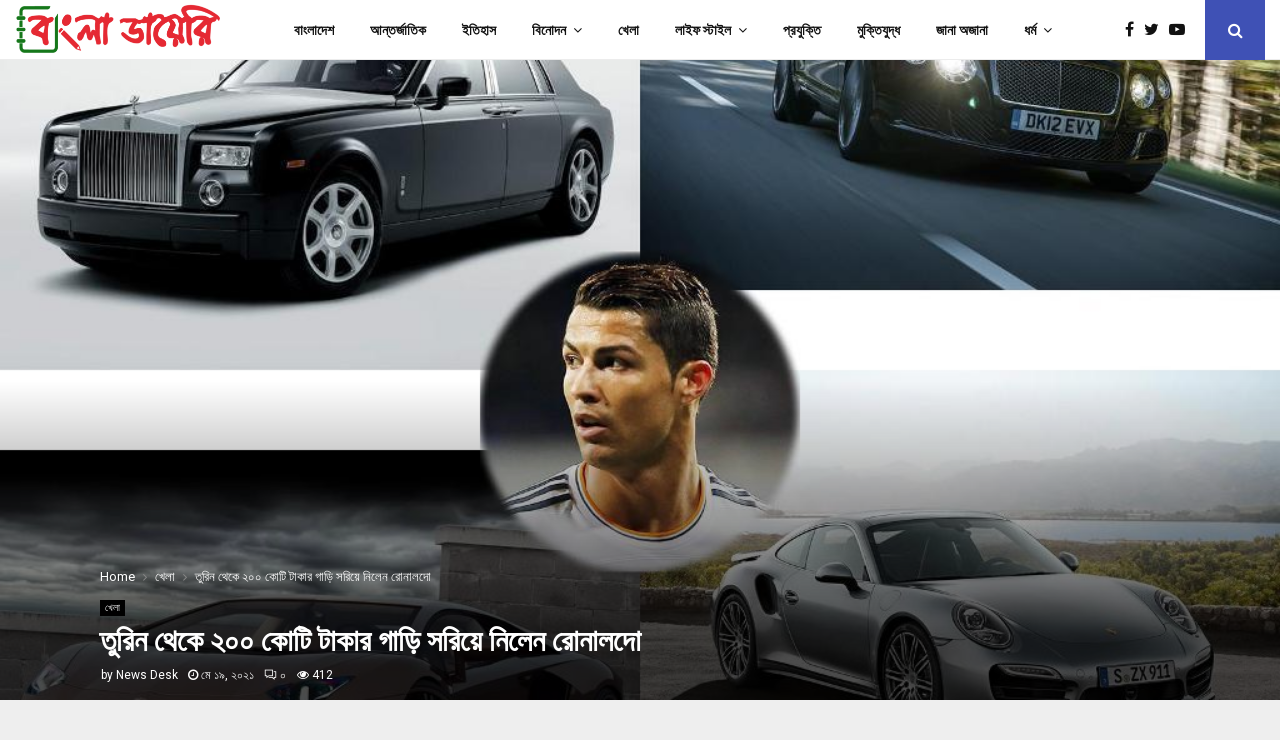

--- FILE ---
content_type: text/html; charset=UTF-8
request_url: https://www.bangladiary.com/sports/%E0%A6%A4%E0%A7%81%E0%A6%B0%E0%A6%BF%E0%A6%A8-%E0%A6%A5%E0%A7%87%E0%A6%95%E0%A7%87-%E0%A7%A8%E0%A7%A6%E0%A7%A6-%E0%A6%95%E0%A7%8B%E0%A6%9F%E0%A6%BF-%E0%A6%9F%E0%A6%BE%E0%A6%95%E0%A6%BE%E0%A6%B0-%E0%A6%97%E0%A6%BE%E0%A7%9C%E0%A6%BF-%E0%A6%B8%E0%A6%B0%E0%A6%BF%E0%A7%9F%E0%A7%87-%E0%A6%A8%E0%A6%BF%E0%A6%B2%E0%A7%87%E0%A6%A8-%E0%A6%B0%E0%A7%8B%E0%A6%A8%E0%A6%BE%E0%A6%B2%E0%A6%A6%E0%A7%8B/
body_size: 18192
content:
<!DOCTYPE html>
<html lang="bn-BD">
<head>
	<meta charset="UTF-8">
		<meta name="viewport" content="width=device-width, initial-scale=1">
		<link rel="profile" href="http://gmpg.org/xfn/11">
	<meta name='robots' content='index, follow, max-image-preview:large, max-snippet:-1, max-video-preview:-1' />
	<style>img:is([sizes="auto" i], [sizes^="auto," i]) { contain-intrinsic-size: 3000px 1500px }</style>
	
	<!-- This site is optimized with the Yoast SEO plugin v26.7 - https://yoast.com/wordpress/plugins/seo/ -->
	<title>তুরিন থেকে ২০০ কোটি টাকার গাড়ি সরিয়ে নিলেন রোনালদো</title>
	<meta name="description" content="তুরিন থেকে ২০০ কোটি টাকার গাড়ি সরিয়ে নিলেন রোনালদো - বাংলা ডায়েরি" />
	<link rel="canonical" href="https://www.bangladiary.com/sports/তুরিন-থেকে-২০০-কোটি-টাকার-গাড়ি-সরিয়ে-নিলেন-রোনালদো/" />
	<meta property="og:locale" content="en_US" />
	<meta property="og:type" content="article" />
	<meta property="og:title" content="তুরিন থেকে ২০০ কোটি টাকার গাড়ি সরিয়ে নিলেন রোনালদো" />
	<meta property="og:description" content="তুরিন থেকে ২০০ কোটি টাকার গাড়ি সরিয়ে নিলেন রোনালদো - বাংলা ডায়েরি" />
	<meta property="og:url" content="https://www.bangladiary.com/sports/তুরিন-থেকে-২০০-কোটি-টাকার-গাড়ি-সরিয়ে-নিলেন-রোনালদো/" />
	<meta property="og:site_name" content="বাংলা ডায়েরি" />
	<meta property="article:published_time" content="2021-05-19T17:46:35+00:00" />
	<meta property="article:modified_time" content="2021-05-19T22:29:40+00:00" />
	<meta property="og:image" content="https://www.bangladiary.com/wp-content/uploads/2021/05/cristiano-ronaldo-cars.jpg" />
	<meta property="og:image:width" content="1024" />
	<meta property="og:image:height" content="768" />
	<meta property="og:image:type" content="image/jpeg" />
	<meta name="author" content="News Desk" />
	<meta name="twitter:card" content="summary_large_image" />
	<meta name="twitter:label1" content="Written by" />
	<meta name="twitter:data1" content="News Desk" />
	<meta name="twitter:label2" content="Est. reading time" />
	<meta name="twitter:data2" content="2 মিনিট" />
	<script type="application/ld+json" class="yoast-schema-graph">{"@context":"https://schema.org","@graph":[{"@type":"NewsArticle","@id":"https://www.bangladiary.com/sports/%e0%a6%a4%e0%a7%81%e0%a6%b0%e0%a6%bf%e0%a6%a8-%e0%a6%a5%e0%a7%87%e0%a6%95%e0%a7%87-%e0%a7%a8%e0%a7%a6%e0%a7%a6-%e0%a6%95%e0%a7%8b%e0%a6%9f%e0%a6%bf-%e0%a6%9f%e0%a6%be%e0%a6%95%e0%a6%be%e0%a6%b0-%e0%a6%97%e0%a6%be%e0%a7%9c%e0%a6%bf-%e0%a6%b8%e0%a6%b0%e0%a6%bf%e0%a7%9f%e0%a7%87-%e0%a6%a8%e0%a6%bf%e0%a6%b2%e0%a7%87%e0%a6%a8-%e0%a6%b0%e0%a7%8b%e0%a6%a8%e0%a6%be%e0%a6%b2%e0%a6%a6%e0%a7%8b/#article","isPartOf":{"@id":"https://www.bangladiary.com/sports/%e0%a6%a4%e0%a7%81%e0%a6%b0%e0%a6%bf%e0%a6%a8-%e0%a6%a5%e0%a7%87%e0%a6%95%e0%a7%87-%e0%a7%a8%e0%a7%a6%e0%a7%a6-%e0%a6%95%e0%a7%8b%e0%a6%9f%e0%a6%bf-%e0%a6%9f%e0%a6%be%e0%a6%95%e0%a6%be%e0%a6%b0-%e0%a6%97%e0%a6%be%e0%a7%9c%e0%a6%bf-%e0%a6%b8%e0%a6%b0%e0%a6%bf%e0%a7%9f%e0%a7%87-%e0%a6%a8%e0%a6%bf%e0%a6%b2%e0%a7%87%e0%a6%a8-%e0%a6%b0%e0%a7%8b%e0%a6%a8%e0%a6%be%e0%a6%b2%e0%a6%a6%e0%a7%8b/"},"author":{"name":"News Desk","@id":"https://www.bangladiary.com/#/schema/person/447aa05aea4d3908e4000ca74b621553"},"headline":"তুরিন থেকে ২০০ কোটি টাকার গাড়ি সরিয়ে নিলেন রোনালদো","datePublished":"2021-05-19T17:46:35+00:00","dateModified":"2021-05-19T22:29:40+00:00","mainEntityOfPage":{"@id":"https://www.bangladiary.com/sports/%e0%a6%a4%e0%a7%81%e0%a6%b0%e0%a6%bf%e0%a6%a8-%e0%a6%a5%e0%a7%87%e0%a6%95%e0%a7%87-%e0%a7%a8%e0%a7%a6%e0%a7%a6-%e0%a6%95%e0%a7%8b%e0%a6%9f%e0%a6%bf-%e0%a6%9f%e0%a6%be%e0%a6%95%e0%a6%be%e0%a6%b0-%e0%a6%97%e0%a6%be%e0%a7%9c%e0%a6%bf-%e0%a6%b8%e0%a6%b0%e0%a6%bf%e0%a7%9f%e0%a7%87-%e0%a6%a8%e0%a6%bf%e0%a6%b2%e0%a7%87%e0%a6%a8-%e0%a6%b0%e0%a7%8b%e0%a6%a8%e0%a6%be%e0%a6%b2%e0%a6%a6%e0%a7%8b/"},"wordCount":4,"commentCount":0,"publisher":{"@id":"https://www.bangladiary.com/#organization"},"image":{"@id":"https://www.bangladiary.com/sports/%e0%a6%a4%e0%a7%81%e0%a6%b0%e0%a6%bf%e0%a6%a8-%e0%a6%a5%e0%a7%87%e0%a6%95%e0%a7%87-%e0%a7%a8%e0%a7%a6%e0%a7%a6-%e0%a6%95%e0%a7%8b%e0%a6%9f%e0%a6%bf-%e0%a6%9f%e0%a6%be%e0%a6%95%e0%a6%be%e0%a6%b0-%e0%a6%97%e0%a6%be%e0%a7%9c%e0%a6%bf-%e0%a6%b8%e0%a6%b0%e0%a6%bf%e0%a7%9f%e0%a7%87-%e0%a6%a8%e0%a6%bf%e0%a6%b2%e0%a7%87%e0%a6%a8-%e0%a6%b0%e0%a7%8b%e0%a6%a8%e0%a6%be%e0%a6%b2%e0%a6%a6%e0%a7%8b/#primaryimage"},"thumbnailUrl":"https://www.bangladiary.com/wp-content/uploads/2021/05/cristiano-ronaldo-cars.jpg","keywords":["আটলান্টা","ক্রিশ্চিয়ানো রোনালদো","জুভেন্টাস","স্পোর্টিং সিপি"],"articleSection":["খেলা"],"inLanguage":"bn-BD","potentialAction":[{"@type":"CommentAction","name":"Comment","target":["https://www.bangladiary.com/sports/%e0%a6%a4%e0%a7%81%e0%a6%b0%e0%a6%bf%e0%a6%a8-%e0%a6%a5%e0%a7%87%e0%a6%95%e0%a7%87-%e0%a7%a8%e0%a7%a6%e0%a7%a6-%e0%a6%95%e0%a7%8b%e0%a6%9f%e0%a6%bf-%e0%a6%9f%e0%a6%be%e0%a6%95%e0%a6%be%e0%a6%b0-%e0%a6%97%e0%a6%be%e0%a7%9c%e0%a6%bf-%e0%a6%b8%e0%a6%b0%e0%a6%bf%e0%a7%9f%e0%a7%87-%e0%a6%a8%e0%a6%bf%e0%a6%b2%e0%a7%87%e0%a6%a8-%e0%a6%b0%e0%a7%8b%e0%a6%a8%e0%a6%be%e0%a6%b2%e0%a6%a6%e0%a7%8b/#respond"]}]},{"@type":"WebPage","@id":"https://www.bangladiary.com/sports/%e0%a6%a4%e0%a7%81%e0%a6%b0%e0%a6%bf%e0%a6%a8-%e0%a6%a5%e0%a7%87%e0%a6%95%e0%a7%87-%e0%a7%a8%e0%a7%a6%e0%a7%a6-%e0%a6%95%e0%a7%8b%e0%a6%9f%e0%a6%bf-%e0%a6%9f%e0%a6%be%e0%a6%95%e0%a6%be%e0%a6%b0-%e0%a6%97%e0%a6%be%e0%a7%9c%e0%a6%bf-%e0%a6%b8%e0%a6%b0%e0%a6%bf%e0%a7%9f%e0%a7%87-%e0%a6%a8%e0%a6%bf%e0%a6%b2%e0%a7%87%e0%a6%a8-%e0%a6%b0%e0%a7%8b%e0%a6%a8%e0%a6%be%e0%a6%b2%e0%a6%a6%e0%a7%8b/","url":"https://www.bangladiary.com/sports/%e0%a6%a4%e0%a7%81%e0%a6%b0%e0%a6%bf%e0%a6%a8-%e0%a6%a5%e0%a7%87%e0%a6%95%e0%a7%87-%e0%a7%a8%e0%a7%a6%e0%a7%a6-%e0%a6%95%e0%a7%8b%e0%a6%9f%e0%a6%bf-%e0%a6%9f%e0%a6%be%e0%a6%95%e0%a6%be%e0%a6%b0-%e0%a6%97%e0%a6%be%e0%a7%9c%e0%a6%bf-%e0%a6%b8%e0%a6%b0%e0%a6%bf%e0%a7%9f%e0%a7%87-%e0%a6%a8%e0%a6%bf%e0%a6%b2%e0%a7%87%e0%a6%a8-%e0%a6%b0%e0%a7%8b%e0%a6%a8%e0%a6%be%e0%a6%b2%e0%a6%a6%e0%a7%8b/","name":"তুরিন থেকে ২০০ কোটি টাকার গাড়ি সরিয়ে নিলেন রোনালদো","isPartOf":{"@id":"https://www.bangladiary.com/#website"},"primaryImageOfPage":{"@id":"https://www.bangladiary.com/sports/%e0%a6%a4%e0%a7%81%e0%a6%b0%e0%a6%bf%e0%a6%a8-%e0%a6%a5%e0%a7%87%e0%a6%95%e0%a7%87-%e0%a7%a8%e0%a7%a6%e0%a7%a6-%e0%a6%95%e0%a7%8b%e0%a6%9f%e0%a6%bf-%e0%a6%9f%e0%a6%be%e0%a6%95%e0%a6%be%e0%a6%b0-%e0%a6%97%e0%a6%be%e0%a7%9c%e0%a6%bf-%e0%a6%b8%e0%a6%b0%e0%a6%bf%e0%a7%9f%e0%a7%87-%e0%a6%a8%e0%a6%bf%e0%a6%b2%e0%a7%87%e0%a6%a8-%e0%a6%b0%e0%a7%8b%e0%a6%a8%e0%a6%be%e0%a6%b2%e0%a6%a6%e0%a7%8b/#primaryimage"},"image":{"@id":"https://www.bangladiary.com/sports/%e0%a6%a4%e0%a7%81%e0%a6%b0%e0%a6%bf%e0%a6%a8-%e0%a6%a5%e0%a7%87%e0%a6%95%e0%a7%87-%e0%a7%a8%e0%a7%a6%e0%a7%a6-%e0%a6%95%e0%a7%8b%e0%a6%9f%e0%a6%bf-%e0%a6%9f%e0%a6%be%e0%a6%95%e0%a6%be%e0%a6%b0-%e0%a6%97%e0%a6%be%e0%a7%9c%e0%a6%bf-%e0%a6%b8%e0%a6%b0%e0%a6%bf%e0%a7%9f%e0%a7%87-%e0%a6%a8%e0%a6%bf%e0%a6%b2%e0%a7%87%e0%a6%a8-%e0%a6%b0%e0%a7%8b%e0%a6%a8%e0%a6%be%e0%a6%b2%e0%a6%a6%e0%a7%8b/#primaryimage"},"thumbnailUrl":"https://www.bangladiary.com/wp-content/uploads/2021/05/cristiano-ronaldo-cars.jpg","datePublished":"2021-05-19T17:46:35+00:00","dateModified":"2021-05-19T22:29:40+00:00","description":"তুরিন থেকে ২০০ কোটি টাকার গাড়ি সরিয়ে নিলেন রোনালদো - বাংলা ডায়েরি","breadcrumb":{"@id":"https://www.bangladiary.com/sports/%e0%a6%a4%e0%a7%81%e0%a6%b0%e0%a6%bf%e0%a6%a8-%e0%a6%a5%e0%a7%87%e0%a6%95%e0%a7%87-%e0%a7%a8%e0%a7%a6%e0%a7%a6-%e0%a6%95%e0%a7%8b%e0%a6%9f%e0%a6%bf-%e0%a6%9f%e0%a6%be%e0%a6%95%e0%a6%be%e0%a6%b0-%e0%a6%97%e0%a6%be%e0%a7%9c%e0%a6%bf-%e0%a6%b8%e0%a6%b0%e0%a6%bf%e0%a7%9f%e0%a7%87-%e0%a6%a8%e0%a6%bf%e0%a6%b2%e0%a7%87%e0%a6%a8-%e0%a6%b0%e0%a7%8b%e0%a6%a8%e0%a6%be%e0%a6%b2%e0%a6%a6%e0%a7%8b/#breadcrumb"},"inLanguage":"bn-BD","potentialAction":[{"@type":"ReadAction","target":["https://www.bangladiary.com/sports/%e0%a6%a4%e0%a7%81%e0%a6%b0%e0%a6%bf%e0%a6%a8-%e0%a6%a5%e0%a7%87%e0%a6%95%e0%a7%87-%e0%a7%a8%e0%a7%a6%e0%a7%a6-%e0%a6%95%e0%a7%8b%e0%a6%9f%e0%a6%bf-%e0%a6%9f%e0%a6%be%e0%a6%95%e0%a6%be%e0%a6%b0-%e0%a6%97%e0%a6%be%e0%a7%9c%e0%a6%bf-%e0%a6%b8%e0%a6%b0%e0%a6%bf%e0%a7%9f%e0%a7%87-%e0%a6%a8%e0%a6%bf%e0%a6%b2%e0%a7%87%e0%a6%a8-%e0%a6%b0%e0%a7%8b%e0%a6%a8%e0%a6%be%e0%a6%b2%e0%a6%a6%e0%a7%8b/"]}]},{"@type":"ImageObject","inLanguage":"bn-BD","@id":"https://www.bangladiary.com/sports/%e0%a6%a4%e0%a7%81%e0%a6%b0%e0%a6%bf%e0%a6%a8-%e0%a6%a5%e0%a7%87%e0%a6%95%e0%a7%87-%e0%a7%a8%e0%a7%a6%e0%a7%a6-%e0%a6%95%e0%a7%8b%e0%a6%9f%e0%a6%bf-%e0%a6%9f%e0%a6%be%e0%a6%95%e0%a6%be%e0%a6%b0-%e0%a6%97%e0%a6%be%e0%a7%9c%e0%a6%bf-%e0%a6%b8%e0%a6%b0%e0%a6%bf%e0%a7%9f%e0%a7%87-%e0%a6%a8%e0%a6%bf%e0%a6%b2%e0%a7%87%e0%a6%a8-%e0%a6%b0%e0%a7%8b%e0%a6%a8%e0%a6%be%e0%a6%b2%e0%a6%a6%e0%a7%8b/#primaryimage","url":"https://www.bangladiary.com/wp-content/uploads/2021/05/cristiano-ronaldo-cars.jpg","contentUrl":"https://www.bangladiary.com/wp-content/uploads/2021/05/cristiano-ronaldo-cars.jpg","width":1024,"height":768,"caption":"তুরিন থেকে ২০০ কোটি টাকার গাড়ি সরিয়ে নিলেন রোনালদো"},{"@type":"BreadcrumbList","@id":"https://www.bangladiary.com/sports/%e0%a6%a4%e0%a7%81%e0%a6%b0%e0%a6%bf%e0%a6%a8-%e0%a6%a5%e0%a7%87%e0%a6%95%e0%a7%87-%e0%a7%a8%e0%a7%a6%e0%a7%a6-%e0%a6%95%e0%a7%8b%e0%a6%9f%e0%a6%bf-%e0%a6%9f%e0%a6%be%e0%a6%95%e0%a6%be%e0%a6%b0-%e0%a6%97%e0%a6%be%e0%a7%9c%e0%a6%bf-%e0%a6%b8%e0%a6%b0%e0%a6%bf%e0%a7%9f%e0%a7%87-%e0%a6%a8%e0%a6%bf%e0%a6%b2%e0%a7%87%e0%a6%a8-%e0%a6%b0%e0%a7%8b%e0%a6%a8%e0%a6%be%e0%a6%b2%e0%a6%a6%e0%a7%8b/#breadcrumb","itemListElement":[{"@type":"ListItem","position":1,"name":"Home","item":"https://www.bangladiary.com/"},{"@type":"ListItem","position":2,"name":"Blog","item":"https://www.bangladiary.com/blog/"},{"@type":"ListItem","position":3,"name":"তুরিন থেকে ২০০ কোটি টাকার গাড়ি সরিয়ে নিলেন রোনালদো"}]},{"@type":"WebSite","@id":"https://www.bangladiary.com/#website","url":"https://www.bangladiary.com/","name":"বাংলা ডায়েরি","description":"বাংলার কথা বাংলার সময়","publisher":{"@id":"https://www.bangladiary.com/#organization"},"potentialAction":[{"@type":"SearchAction","target":{"@type":"EntryPoint","urlTemplate":"https://www.bangladiary.com/?s={search_term_string}"},"query-input":{"@type":"PropertyValueSpecification","valueRequired":true,"valueName":"search_term_string"}}],"inLanguage":"bn-BD"},{"@type":"Organization","@id":"https://www.bangladiary.com/#organization","name":"বাংলা ডায়েরি","url":"https://www.bangladiary.com/","logo":{"@type":"ImageObject","inLanguage":"bn-BD","@id":"https://www.bangladiary.com/#/schema/logo/image/","url":"https://www.bangladiary.com/wp-content/uploads/2021/04/site-logo.png","contentUrl":"https://www.bangladiary.com/wp-content/uploads/2021/04/site-logo.png","width":817,"height":215,"caption":"বাংলা ডায়েরি"},"image":{"@id":"https://www.bangladiary.com/#/schema/logo/image/"}},{"@type":"Person","@id":"https://www.bangladiary.com/#/schema/person/447aa05aea4d3908e4000ca74b621553","name":"News Desk","image":{"@type":"ImageObject","inLanguage":"bn-BD","@id":"https://www.bangladiary.com/#/schema/person/image/","url":"https://secure.gravatar.com/avatar/18366136c438076d2a6185206f0cbd10?s=96&d=mm&r=g","contentUrl":"https://secure.gravatar.com/avatar/18366136c438076d2a6185206f0cbd10?s=96&d=mm&r=g","caption":"News Desk"},"sameAs":["https://www.bangladiary.com"],"url":"https://www.bangladiary.com/author/news-desk/"}]}</script>
	<!-- / Yoast SEO plugin. -->


<link rel='dns-prefetch' href='//fonts.googleapis.com' />
<link rel="alternate" type="application/rss+xml" title="বাংলা ডায়েরি &raquo; ফীড" href="https://www.bangladiary.com/feed/" />
<link rel="alternate" type="application/rss+xml" title="বাংলা ডায়েরি &raquo; মন্তব্য ফীড" href="https://www.bangladiary.com/comments/feed/" />
<link rel="alternate" type="application/rss+xml" title="বাংলা ডায়েরি &raquo; তুরিন থেকে ২০০ কোটি টাকার গাড়ি সরিয়ে নিলেন রোনালদো মন্তব্যের ফিড" href="https://www.bangladiary.com/sports/%e0%a6%a4%e0%a7%81%e0%a6%b0%e0%a6%bf%e0%a6%a8-%e0%a6%a5%e0%a7%87%e0%a6%95%e0%a7%87-%e0%a7%a8%e0%a7%a6%e0%a7%a6-%e0%a6%95%e0%a7%8b%e0%a6%9f%e0%a6%bf-%e0%a6%9f%e0%a6%be%e0%a6%95%e0%a6%be%e0%a6%b0-%e0%a6%97%e0%a6%be%e0%a7%9c%e0%a6%bf-%e0%a6%b8%e0%a6%b0%e0%a6%bf%e0%a7%9f%e0%a7%87-%e0%a6%a8%e0%a6%bf%e0%a6%b2%e0%a7%87%e0%a6%a8-%e0%a6%b0%e0%a7%8b%e0%a6%a8%e0%a6%be%e0%a6%b2%e0%a6%a6%e0%a7%8b/feed/" />
<script type="text/javascript">
/* <![CDATA[ */
window._wpemojiSettings = {"baseUrl":"https:\/\/s.w.org\/images\/core\/emoji\/15.0.3\/72x72\/","ext":".png","svgUrl":"https:\/\/s.w.org\/images\/core\/emoji\/15.0.3\/svg\/","svgExt":".svg","source":{"concatemoji":"https:\/\/www.bangladiary.com\/wp-includes\/js\/wp-emoji-release.min.js?ver=6.7.2"}};
/*! This file is auto-generated */
!function(i,n){var o,s,e;function c(e){try{var t={supportTests:e,timestamp:(new Date).valueOf()};sessionStorage.setItem(o,JSON.stringify(t))}catch(e){}}function p(e,t,n){e.clearRect(0,0,e.canvas.width,e.canvas.height),e.fillText(t,0,0);var t=new Uint32Array(e.getImageData(0,0,e.canvas.width,e.canvas.height).data),r=(e.clearRect(0,0,e.canvas.width,e.canvas.height),e.fillText(n,0,0),new Uint32Array(e.getImageData(0,0,e.canvas.width,e.canvas.height).data));return t.every(function(e,t){return e===r[t]})}function u(e,t,n){switch(t){case"flag":return n(e,"\ud83c\udff3\ufe0f\u200d\u26a7\ufe0f","\ud83c\udff3\ufe0f\u200b\u26a7\ufe0f")?!1:!n(e,"\ud83c\uddfa\ud83c\uddf3","\ud83c\uddfa\u200b\ud83c\uddf3")&&!n(e,"\ud83c\udff4\udb40\udc67\udb40\udc62\udb40\udc65\udb40\udc6e\udb40\udc67\udb40\udc7f","\ud83c\udff4\u200b\udb40\udc67\u200b\udb40\udc62\u200b\udb40\udc65\u200b\udb40\udc6e\u200b\udb40\udc67\u200b\udb40\udc7f");case"emoji":return!n(e,"\ud83d\udc26\u200d\u2b1b","\ud83d\udc26\u200b\u2b1b")}return!1}function f(e,t,n){var r="undefined"!=typeof WorkerGlobalScope&&self instanceof WorkerGlobalScope?new OffscreenCanvas(300,150):i.createElement("canvas"),a=r.getContext("2d",{willReadFrequently:!0}),o=(a.textBaseline="top",a.font="600 32px Arial",{});return e.forEach(function(e){o[e]=t(a,e,n)}),o}function t(e){var t=i.createElement("script");t.src=e,t.defer=!0,i.head.appendChild(t)}"undefined"!=typeof Promise&&(o="wpEmojiSettingsSupports",s=["flag","emoji"],n.supports={everything:!0,everythingExceptFlag:!0},e=new Promise(function(e){i.addEventListener("DOMContentLoaded",e,{once:!0})}),new Promise(function(t){var n=function(){try{var e=JSON.parse(sessionStorage.getItem(o));if("object"==typeof e&&"number"==typeof e.timestamp&&(new Date).valueOf()<e.timestamp+604800&&"object"==typeof e.supportTests)return e.supportTests}catch(e){}return null}();if(!n){if("undefined"!=typeof Worker&&"undefined"!=typeof OffscreenCanvas&&"undefined"!=typeof URL&&URL.createObjectURL&&"undefined"!=typeof Blob)try{var e="postMessage("+f.toString()+"("+[JSON.stringify(s),u.toString(),p.toString()].join(",")+"));",r=new Blob([e],{type:"text/javascript"}),a=new Worker(URL.createObjectURL(r),{name:"wpTestEmojiSupports"});return void(a.onmessage=function(e){c(n=e.data),a.terminate(),t(n)})}catch(e){}c(n=f(s,u,p))}t(n)}).then(function(e){for(var t in e)n.supports[t]=e[t],n.supports.everything=n.supports.everything&&n.supports[t],"flag"!==t&&(n.supports.everythingExceptFlag=n.supports.everythingExceptFlag&&n.supports[t]);n.supports.everythingExceptFlag=n.supports.everythingExceptFlag&&!n.supports.flag,n.DOMReady=!1,n.readyCallback=function(){n.DOMReady=!0}}).then(function(){return e}).then(function(){var e;n.supports.everything||(n.readyCallback(),(e=n.source||{}).concatemoji?t(e.concatemoji):e.wpemoji&&e.twemoji&&(t(e.twemoji),t(e.wpemoji)))}))}((window,document),window._wpemojiSettings);
/* ]]> */
</script>

<style id='wp-emoji-styles-inline-css' type='text/css'>

	img.wp-smiley, img.emoji {
		display: inline !important;
		border: none !important;
		box-shadow: none !important;
		height: 1em !important;
		width: 1em !important;
		margin: 0 0.07em !important;
		vertical-align: -0.1em !important;
		background: none !important;
		padding: 0 !important;
	}
</style>
<link rel='stylesheet' id='wp-block-library-css' href='https://www.bangladiary.com/wp-includes/css/dist/block-library/style.min.css?ver=6.7.2' type='text/css' media='all' />
<style id='wp-block-library-theme-inline-css' type='text/css'>
.wp-block-audio :where(figcaption){color:#555;font-size:13px;text-align:center}.is-dark-theme .wp-block-audio :where(figcaption){color:#ffffffa6}.wp-block-audio{margin:0 0 1em}.wp-block-code{border:1px solid #ccc;border-radius:4px;font-family:Menlo,Consolas,monaco,monospace;padding:.8em 1em}.wp-block-embed :where(figcaption){color:#555;font-size:13px;text-align:center}.is-dark-theme .wp-block-embed :where(figcaption){color:#ffffffa6}.wp-block-embed{margin:0 0 1em}.blocks-gallery-caption{color:#555;font-size:13px;text-align:center}.is-dark-theme .blocks-gallery-caption{color:#ffffffa6}:root :where(.wp-block-image figcaption){color:#555;font-size:13px;text-align:center}.is-dark-theme :root :where(.wp-block-image figcaption){color:#ffffffa6}.wp-block-image{margin:0 0 1em}.wp-block-pullquote{border-bottom:4px solid;border-top:4px solid;color:currentColor;margin-bottom:1.75em}.wp-block-pullquote cite,.wp-block-pullquote footer,.wp-block-pullquote__citation{color:currentColor;font-size:.8125em;font-style:normal;text-transform:uppercase}.wp-block-quote{border-left:.25em solid;margin:0 0 1.75em;padding-left:1em}.wp-block-quote cite,.wp-block-quote footer{color:currentColor;font-size:.8125em;font-style:normal;position:relative}.wp-block-quote:where(.has-text-align-right){border-left:none;border-right:.25em solid;padding-left:0;padding-right:1em}.wp-block-quote:where(.has-text-align-center){border:none;padding-left:0}.wp-block-quote.is-large,.wp-block-quote.is-style-large,.wp-block-quote:where(.is-style-plain){border:none}.wp-block-search .wp-block-search__label{font-weight:700}.wp-block-search__button{border:1px solid #ccc;padding:.375em .625em}:where(.wp-block-group.has-background){padding:1.25em 2.375em}.wp-block-separator.has-css-opacity{opacity:.4}.wp-block-separator{border:none;border-bottom:2px solid;margin-left:auto;margin-right:auto}.wp-block-separator.has-alpha-channel-opacity{opacity:1}.wp-block-separator:not(.is-style-wide):not(.is-style-dots){width:100px}.wp-block-separator.has-background:not(.is-style-dots){border-bottom:none;height:1px}.wp-block-separator.has-background:not(.is-style-wide):not(.is-style-dots){height:2px}.wp-block-table{margin:0 0 1em}.wp-block-table td,.wp-block-table th{word-break:normal}.wp-block-table :where(figcaption){color:#555;font-size:13px;text-align:center}.is-dark-theme .wp-block-table :where(figcaption){color:#ffffffa6}.wp-block-video :where(figcaption){color:#555;font-size:13px;text-align:center}.is-dark-theme .wp-block-video :where(figcaption){color:#ffffffa6}.wp-block-video{margin:0 0 1em}:root :where(.wp-block-template-part.has-background){margin-bottom:0;margin-top:0;padding:1.25em 2.375em}
</style>
<style id='classic-theme-styles-inline-css' type='text/css'>
/*! This file is auto-generated */
.wp-block-button__link{color:#fff;background-color:#32373c;border-radius:9999px;box-shadow:none;text-decoration:none;padding:calc(.667em + 2px) calc(1.333em + 2px);font-size:1.125em}.wp-block-file__button{background:#32373c;color:#fff;text-decoration:none}
</style>
<style id='global-styles-inline-css' type='text/css'>
:root{--wp--preset--aspect-ratio--square: 1;--wp--preset--aspect-ratio--4-3: 4/3;--wp--preset--aspect-ratio--3-4: 3/4;--wp--preset--aspect-ratio--3-2: 3/2;--wp--preset--aspect-ratio--2-3: 2/3;--wp--preset--aspect-ratio--16-9: 16/9;--wp--preset--aspect-ratio--9-16: 9/16;--wp--preset--color--black: #000000;--wp--preset--color--cyan-bluish-gray: #abb8c3;--wp--preset--color--white: #ffffff;--wp--preset--color--pale-pink: #f78da7;--wp--preset--color--vivid-red: #cf2e2e;--wp--preset--color--luminous-vivid-orange: #ff6900;--wp--preset--color--luminous-vivid-amber: #fcb900;--wp--preset--color--light-green-cyan: #7bdcb5;--wp--preset--color--vivid-green-cyan: #00d084;--wp--preset--color--pale-cyan-blue: #8ed1fc;--wp--preset--color--vivid-cyan-blue: #0693e3;--wp--preset--color--vivid-purple: #9b51e0;--wp--preset--gradient--vivid-cyan-blue-to-vivid-purple: linear-gradient(135deg,rgba(6,147,227,1) 0%,rgb(155,81,224) 100%);--wp--preset--gradient--light-green-cyan-to-vivid-green-cyan: linear-gradient(135deg,rgb(122,220,180) 0%,rgb(0,208,130) 100%);--wp--preset--gradient--luminous-vivid-amber-to-luminous-vivid-orange: linear-gradient(135deg,rgba(252,185,0,1) 0%,rgba(255,105,0,1) 100%);--wp--preset--gradient--luminous-vivid-orange-to-vivid-red: linear-gradient(135deg,rgba(255,105,0,1) 0%,rgb(207,46,46) 100%);--wp--preset--gradient--very-light-gray-to-cyan-bluish-gray: linear-gradient(135deg,rgb(238,238,238) 0%,rgb(169,184,195) 100%);--wp--preset--gradient--cool-to-warm-spectrum: linear-gradient(135deg,rgb(74,234,220) 0%,rgb(151,120,209) 20%,rgb(207,42,186) 40%,rgb(238,44,130) 60%,rgb(251,105,98) 80%,rgb(254,248,76) 100%);--wp--preset--gradient--blush-light-purple: linear-gradient(135deg,rgb(255,206,236) 0%,rgb(152,150,240) 100%);--wp--preset--gradient--blush-bordeaux: linear-gradient(135deg,rgb(254,205,165) 0%,rgb(254,45,45) 50%,rgb(107,0,62) 100%);--wp--preset--gradient--luminous-dusk: linear-gradient(135deg,rgb(255,203,112) 0%,rgb(199,81,192) 50%,rgb(65,88,208) 100%);--wp--preset--gradient--pale-ocean: linear-gradient(135deg,rgb(255,245,203) 0%,rgb(182,227,212) 50%,rgb(51,167,181) 100%);--wp--preset--gradient--electric-grass: linear-gradient(135deg,rgb(202,248,128) 0%,rgb(113,206,126) 100%);--wp--preset--gradient--midnight: linear-gradient(135deg,rgb(2,3,129) 0%,rgb(40,116,252) 100%);--wp--preset--font-size--small: 14px;--wp--preset--font-size--medium: 20px;--wp--preset--font-size--large: 32px;--wp--preset--font-size--x-large: 42px;--wp--preset--font-size--normal: 16px;--wp--preset--font-size--huge: 42px;--wp--preset--spacing--20: 0.44rem;--wp--preset--spacing--30: 0.67rem;--wp--preset--spacing--40: 1rem;--wp--preset--spacing--50: 1.5rem;--wp--preset--spacing--60: 2.25rem;--wp--preset--spacing--70: 3.38rem;--wp--preset--spacing--80: 5.06rem;--wp--preset--shadow--natural: 6px 6px 9px rgba(0, 0, 0, 0.2);--wp--preset--shadow--deep: 12px 12px 50px rgba(0, 0, 0, 0.4);--wp--preset--shadow--sharp: 6px 6px 0px rgba(0, 0, 0, 0.2);--wp--preset--shadow--outlined: 6px 6px 0px -3px rgba(255, 255, 255, 1), 6px 6px rgba(0, 0, 0, 1);--wp--preset--shadow--crisp: 6px 6px 0px rgba(0, 0, 0, 1);}:where(.is-layout-flex){gap: 0.5em;}:where(.is-layout-grid){gap: 0.5em;}body .is-layout-flex{display: flex;}.is-layout-flex{flex-wrap: wrap;align-items: center;}.is-layout-flex > :is(*, div){margin: 0;}body .is-layout-grid{display: grid;}.is-layout-grid > :is(*, div){margin: 0;}:where(.wp-block-columns.is-layout-flex){gap: 2em;}:where(.wp-block-columns.is-layout-grid){gap: 2em;}:where(.wp-block-post-template.is-layout-flex){gap: 1.25em;}:where(.wp-block-post-template.is-layout-grid){gap: 1.25em;}.has-black-color{color: var(--wp--preset--color--black) !important;}.has-cyan-bluish-gray-color{color: var(--wp--preset--color--cyan-bluish-gray) !important;}.has-white-color{color: var(--wp--preset--color--white) !important;}.has-pale-pink-color{color: var(--wp--preset--color--pale-pink) !important;}.has-vivid-red-color{color: var(--wp--preset--color--vivid-red) !important;}.has-luminous-vivid-orange-color{color: var(--wp--preset--color--luminous-vivid-orange) !important;}.has-luminous-vivid-amber-color{color: var(--wp--preset--color--luminous-vivid-amber) !important;}.has-light-green-cyan-color{color: var(--wp--preset--color--light-green-cyan) !important;}.has-vivid-green-cyan-color{color: var(--wp--preset--color--vivid-green-cyan) !important;}.has-pale-cyan-blue-color{color: var(--wp--preset--color--pale-cyan-blue) !important;}.has-vivid-cyan-blue-color{color: var(--wp--preset--color--vivid-cyan-blue) !important;}.has-vivid-purple-color{color: var(--wp--preset--color--vivid-purple) !important;}.has-black-background-color{background-color: var(--wp--preset--color--black) !important;}.has-cyan-bluish-gray-background-color{background-color: var(--wp--preset--color--cyan-bluish-gray) !important;}.has-white-background-color{background-color: var(--wp--preset--color--white) !important;}.has-pale-pink-background-color{background-color: var(--wp--preset--color--pale-pink) !important;}.has-vivid-red-background-color{background-color: var(--wp--preset--color--vivid-red) !important;}.has-luminous-vivid-orange-background-color{background-color: var(--wp--preset--color--luminous-vivid-orange) !important;}.has-luminous-vivid-amber-background-color{background-color: var(--wp--preset--color--luminous-vivid-amber) !important;}.has-light-green-cyan-background-color{background-color: var(--wp--preset--color--light-green-cyan) !important;}.has-vivid-green-cyan-background-color{background-color: var(--wp--preset--color--vivid-green-cyan) !important;}.has-pale-cyan-blue-background-color{background-color: var(--wp--preset--color--pale-cyan-blue) !important;}.has-vivid-cyan-blue-background-color{background-color: var(--wp--preset--color--vivid-cyan-blue) !important;}.has-vivid-purple-background-color{background-color: var(--wp--preset--color--vivid-purple) !important;}.has-black-border-color{border-color: var(--wp--preset--color--black) !important;}.has-cyan-bluish-gray-border-color{border-color: var(--wp--preset--color--cyan-bluish-gray) !important;}.has-white-border-color{border-color: var(--wp--preset--color--white) !important;}.has-pale-pink-border-color{border-color: var(--wp--preset--color--pale-pink) !important;}.has-vivid-red-border-color{border-color: var(--wp--preset--color--vivid-red) !important;}.has-luminous-vivid-orange-border-color{border-color: var(--wp--preset--color--luminous-vivid-orange) !important;}.has-luminous-vivid-amber-border-color{border-color: var(--wp--preset--color--luminous-vivid-amber) !important;}.has-light-green-cyan-border-color{border-color: var(--wp--preset--color--light-green-cyan) !important;}.has-vivid-green-cyan-border-color{border-color: var(--wp--preset--color--vivid-green-cyan) !important;}.has-pale-cyan-blue-border-color{border-color: var(--wp--preset--color--pale-cyan-blue) !important;}.has-vivid-cyan-blue-border-color{border-color: var(--wp--preset--color--vivid-cyan-blue) !important;}.has-vivid-purple-border-color{border-color: var(--wp--preset--color--vivid-purple) !important;}.has-vivid-cyan-blue-to-vivid-purple-gradient-background{background: var(--wp--preset--gradient--vivid-cyan-blue-to-vivid-purple) !important;}.has-light-green-cyan-to-vivid-green-cyan-gradient-background{background: var(--wp--preset--gradient--light-green-cyan-to-vivid-green-cyan) !important;}.has-luminous-vivid-amber-to-luminous-vivid-orange-gradient-background{background: var(--wp--preset--gradient--luminous-vivid-amber-to-luminous-vivid-orange) !important;}.has-luminous-vivid-orange-to-vivid-red-gradient-background{background: var(--wp--preset--gradient--luminous-vivid-orange-to-vivid-red) !important;}.has-very-light-gray-to-cyan-bluish-gray-gradient-background{background: var(--wp--preset--gradient--very-light-gray-to-cyan-bluish-gray) !important;}.has-cool-to-warm-spectrum-gradient-background{background: var(--wp--preset--gradient--cool-to-warm-spectrum) !important;}.has-blush-light-purple-gradient-background{background: var(--wp--preset--gradient--blush-light-purple) !important;}.has-blush-bordeaux-gradient-background{background: var(--wp--preset--gradient--blush-bordeaux) !important;}.has-luminous-dusk-gradient-background{background: var(--wp--preset--gradient--luminous-dusk) !important;}.has-pale-ocean-gradient-background{background: var(--wp--preset--gradient--pale-ocean) !important;}.has-electric-grass-gradient-background{background: var(--wp--preset--gradient--electric-grass) !important;}.has-midnight-gradient-background{background: var(--wp--preset--gradient--midnight) !important;}.has-small-font-size{font-size: var(--wp--preset--font-size--small) !important;}.has-medium-font-size{font-size: var(--wp--preset--font-size--medium) !important;}.has-large-font-size{font-size: var(--wp--preset--font-size--large) !important;}.has-x-large-font-size{font-size: var(--wp--preset--font-size--x-large) !important;}
:where(.wp-block-post-template.is-layout-flex){gap: 1.25em;}:where(.wp-block-post-template.is-layout-grid){gap: 1.25em;}
:where(.wp-block-columns.is-layout-flex){gap: 2em;}:where(.wp-block-columns.is-layout-grid){gap: 2em;}
:root :where(.wp-block-pullquote){font-size: 1.5em;line-height: 1.6;}
</style>
<link rel='stylesheet' id='contact-form-7-css' href='https://www.bangladiary.com/wp-content/plugins/contact-form-7/includes/css/styles.css?ver=6.1.4' type='text/css' media='all' />
<link rel='stylesheet' id='gn-frontend-gnfollow-style-css' href='https://www.bangladiary.com/wp-content/plugins/gn-publisher/assets/css/gn-frontend-gnfollow.min.css?ver=1.5.26' type='text/css' media='all' />
<link rel='stylesheet' id='pencisc-css' href='https://www.bangladiary.com/wp-content/plugins/penci-framework/assets/css/single-shortcode.css?ver=6.7.2' type='text/css' media='all' />
<link rel='stylesheet' id='penci-oswald-css' href='//fonts.googleapis.com/css?family=Oswald%3A400&#038;ver=6.7.2' type='text/css' media='all' />
<link rel='stylesheet' id='wp_automatic_gallery_style-css' href='https://www.bangladiary.com/wp-content/plugins/wp-automatic/css/wp-automatic.css?ver=1.0.0' type='text/css' media='all' />
<link rel='stylesheet' id='parent-style-css' href='https://www.bangladiary.com/wp-content/themes/pennews/style.css?ver=6.7.2' type='text/css' media='all' />
<link rel='stylesheet' id='penci-style-child-css' href='https://www.bangladiary.com/wp-content/themes/pennews-child/style.css?ver=1.0.0' type='text/css' media='all' />
<link rel='stylesheet' id='penci-font-awesome-css' href='https://www.bangladiary.com/wp-content/themes/pennews/css/font-awesome.min.css?ver=4.5.2' type='text/css' media='all' />
<link rel='stylesheet' id='penci-fonts-css' href='//fonts.googleapis.com/css?family=Roboto%3A300%2C300italic%2C400%2C400italic%2C500%2C500italic%2C700%2C700italic%2C800%2C800italic%7CMukta+Vaani%3A300%2C300italic%2C400%2C400italic%2C500%2C500italic%2C700%2C700italic%2C800%2C800italic%7COswald%3A300%2C300italic%2C400%2C400italic%2C500%2C500italic%2C700%2C700italic%2C800%2C800italic%7CTeko%3A300%2C300italic%2C400%2C400italic%2C500%2C500italic%2C700%2C700italic%2C800%2C800italic%3A300%2C300italic%2C400%2C400italic%2C500%2C500italic%2C700%2C700italic%2C800%2C800italic%26subset%3Dcyrillic%2Ccyrillic-ext%2Cgreek%2Cgreek-ext%2Clatin-ext' type='text/css' media='all' />
<link rel='stylesheet' id='penci-portfolio-css' href='https://www.bangladiary.com/wp-content/themes/pennews/css/portfolio.css?ver=6.6.9' type='text/css' media='all' />
<link rel='stylesheet' id='penci-recipe-css' href='https://www.bangladiary.com/wp-content/themes/pennews/css/recipe.css?ver=6.6.9' type='text/css' media='all' />
<link rel='stylesheet' id='penci-review-css' href='https://www.bangladiary.com/wp-content/themes/pennews/css/review.css?ver=6.6.9' type='text/css' media='all' />
<link rel='stylesheet' id='penci-style-css' href='https://www.bangladiary.com/wp-content/themes/pennews-child/style.css?ver=6.6.9' type='text/css' media='all' />
<style id='penci-style-inline-css' type='text/css'>
.penci-block-vc.style-title-13:not(.footer-widget).style-title-center .penci-block-heading {border-right: 10px solid transparent; border-left: 10px solid transparent; }.site-branding h1, .site-branding h2 {margin: 0;}.penci-schema-markup { display: none !important; }.penci-entry-media .twitter-video { max-width: none !important; margin: 0 !important; }.penci-entry-media .fb-video { margin-bottom: 0; }.penci-entry-media .post-format-meta > iframe { vertical-align: top; }.penci-single-style-6 .penci-entry-media-top.penci-video-format-dailymotion:after, .penci-single-style-6 .penci-entry-media-top.penci-video-format-facebook:after, .penci-single-style-6 .penci-entry-media-top.penci-video-format-vimeo:after, .penci-single-style-6 .penci-entry-media-top.penci-video-format-twitter:after, .penci-single-style-7 .penci-entry-media-top.penci-video-format-dailymotion:after, .penci-single-style-7 .penci-entry-media-top.penci-video-format-facebook:after, .penci-single-style-7 .penci-entry-media-top.penci-video-format-vimeo:after, .penci-single-style-7 .penci-entry-media-top.penci-video-format-twitter:after { content: none; } .penci-single-style-5 .penci-entry-media.penci-video-format-dailymotion:after, .penci-single-style-5 .penci-entry-media.penci-video-format-facebook:after, .penci-single-style-5 .penci-entry-media.penci-video-format-vimeo:after, .penci-single-style-5 .penci-entry-media.penci-video-format-twitter:after { content: none; }@media screen and (max-width: 960px) { .penci-insta-thumb ul.thumbnails.penci_col_5 li, .penci-insta-thumb ul.thumbnails.penci_col_6 li { width: 33.33% !important; } .penci-insta-thumb ul.thumbnails.penci_col_7 li, .penci-insta-thumb ul.thumbnails.penci_col_8 li, .penci-insta-thumb ul.thumbnails.penci_col_9 li, .penci-insta-thumb ul.thumbnails.penci_col_10 li { width: 25% !important; } }.site-header.header--s12 .penci-menu-toggle-wapper,.site-header.header--s12 .header__social-search { flex: 1; }.site-header.header--s5 .site-branding {  padding-right: 0;margin-right: 40px; }.penci-block_37 .penci_post-meta { padding-top: 8px; }.penci-block_37 .penci-post-excerpt + .penci_post-meta { padding-top: 0; }.penci-hide-text-votes { display: none; }.penci-usewr-review {  border-top: 1px solid #ececec; }.penci-review-score {top: 5px; position: relative; }.penci-social-counter.penci-social-counter--style-3 .penci-social__empty a, .penci-social-counter.penci-social-counter--style-4 .penci-social__empty a, .penci-social-counter.penci-social-counter--style-5 .penci-social__empty a, .penci-social-counter.penci-social-counter--style-6 .penci-social__empty a { display: flex; justify-content: center; align-items: center; }.penci-block-error { padding: 0 20px 20px; }@media screen and (min-width: 1240px){ .penci_dis_padding_bw .penci-content-main.penci-col-4:nth-child(3n+2) { padding-right: 15px; padding-left: 15px; }}.bos_searchbox_widget_class.penci-vc-column-1 #flexi_searchbox #b_searchboxInc .b_submitButton_wrapper{ padding-top: 10px; padding-bottom: 10px; }.mfp-image-holder .mfp-close, .mfp-iframe-holder .mfp-close { background: transparent; border-color: transparent; }.penci-portfolio-wrap{ margin-left: 0px; margin-right: 0px; }.penci-portfolio-wrap .portfolio-item{ padding-left: 0px; padding-right: 0px; margin-bottom:0px; }#footer__sidebars.footer__sidebars{padding-top: 47px;padding-bottom: 26px;}#main .widget .tagcloud a{ }#main .widget .tagcloud a:hover{}
</style>
<script type="text/javascript" src="https://www.bangladiary.com/wp-includes/js/jquery/jquery.min.js?ver=3.7.1" id="jquery-core-js"></script>
<script type="text/javascript" src="https://www.bangladiary.com/wp-includes/js/jquery/jquery-migrate.min.js?ver=3.4.1" id="jquery-migrate-js"></script>
<script type="text/javascript" src="https://www.bangladiary.com/wp-content/plugins/wp-automatic/js/main-front.js?ver=1.0.1" id="wp_automatic_gallery-js"></script>
<link rel="EditURI" type="application/rsd+xml" title="RSD" href="https://www.bangladiary.com/xmlrpc.php?rsd" />
<meta name="generator" content="WordPress 6.7.2" />
<link rel='shortlink' href='https://www.bangladiary.com/?p=14661' />
<link rel="alternate" title="oEmbed (JSON)" type="application/json+oembed" href="https://www.bangladiary.com/wp-json/oembed/1.0/embed?url=https%3A%2F%2Fwww.bangladiary.com%2Fsports%2F%25e0%25a6%25a4%25e0%25a7%2581%25e0%25a6%25b0%25e0%25a6%25bf%25e0%25a6%25a8-%25e0%25a6%25a5%25e0%25a7%2587%25e0%25a6%2595%25e0%25a7%2587-%25e0%25a7%25a8%25e0%25a7%25a6%25e0%25a7%25a6-%25e0%25a6%2595%25e0%25a7%258b%25e0%25a6%259f%25e0%25a6%25bf-%25e0%25a6%259f%25e0%25a6%25be%25e0%25a6%2595%25e0%25a6%25be%25e0%25a6%25b0-%25e0%25a6%2597%25e0%25a6%25be%25e0%25a7%259c%25e0%25a6%25bf-%25e0%25a6%25b8%25e0%25a6%25b0%25e0%25a6%25bf%25e0%25a7%259f%25e0%25a7%2587-%25e0%25a6%25a8%25e0%25a6%25bf%25e0%25a6%25b2%25e0%25a7%2587%25e0%25a6%25a8-%25e0%25a6%25b0%25e0%25a7%258b%25e0%25a6%25a8%25e0%25a6%25be%25e0%25a6%25b2%25e0%25a6%25a6%25e0%25a7%258b%2F" />
<link rel="alternate" title="oEmbed (XML)" type="text/xml+oembed" href="https://www.bangladiary.com/wp-json/oembed/1.0/embed?url=https%3A%2F%2Fwww.bangladiary.com%2Fsports%2F%25e0%25a6%25a4%25e0%25a7%2581%25e0%25a6%25b0%25e0%25a6%25bf%25e0%25a6%25a8-%25e0%25a6%25a5%25e0%25a7%2587%25e0%25a6%2595%25e0%25a7%2587-%25e0%25a7%25a8%25e0%25a7%25a6%25e0%25a7%25a6-%25e0%25a6%2595%25e0%25a7%258b%25e0%25a6%259f%25e0%25a6%25bf-%25e0%25a6%259f%25e0%25a6%25be%25e0%25a6%2595%25e0%25a6%25be%25e0%25a6%25b0-%25e0%25a6%2597%25e0%25a6%25be%25e0%25a7%259c%25e0%25a6%25bf-%25e0%25a6%25b8%25e0%25a6%25b0%25e0%25a6%25bf%25e0%25a7%259f%25e0%25a7%2587-%25e0%25a6%25a8%25e0%25a6%25bf%25e0%25a6%25b2%25e0%25a7%2587%25e0%25a6%25a8-%25e0%25a6%25b0%25e0%25a7%258b%25e0%25a6%25a8%25e0%25a6%25be%25e0%25a6%25b2%25e0%25a6%25a6%25e0%25a7%258b%2F&#038;format=xml" />
	<script type="text/javascript">
	    var ajaxurl = 'https://www.bangladiary.com/wp-admin/admin-ajax.php';
	</script>

	<style type="text/css">
		.ajax-calendar{
			position:relative;
		}

		#bddp_ac_widget th {
		background: none repeat scroll 0 0 #2cb2bc;
		color: #FFFFFF;
		font-weight: normal;
		padding: 5px 1px;
		text-align: center;
		 font-size: 16px;
		}
		#bddp_ac_widget {
			padding: 5px;
		}
		
		#bddp_ac_widget td {
			border: 1px solid #CCCCCC;
			text-align: center;
		}
		
		#my-calendar a {
			background: none repeat scroll 0 0 #008000;
			color: #FFFFFF;
			display: block;
			padding: 6px 0;
			width: 100% !important;
		}
		#my-calendar{
			width:100%;
		}
		
		
		#my_calender span {
			display: block;
			padding: 6px 0;
			width: 100% !important;
		}
		
		#today a,#today span {
			   background: none repeat scroll 0 0 #2cb2bc !important;
			color: #FFFFFF;
		}
		#bddp_ac_widget #my_year {
			float: right;
		}
		.select_ca #my_month {
			float: left;
		}

	</style>
	<script>
var portfolioDataJs = portfolioDataJs || [];
var penciBlocksArray=[];
var PENCILOCALCACHE = {};
		(function () {
				"use strict";
		
				PENCILOCALCACHE = {
					data: {},
					remove: function ( ajaxFilterItem ) {
						delete PENCILOCALCACHE.data[ajaxFilterItem];
					},
					exist: function ( ajaxFilterItem ) {
						return PENCILOCALCACHE.data.hasOwnProperty( ajaxFilterItem ) && PENCILOCALCACHE.data[ajaxFilterItem] !== null;
					},
					get: function ( ajaxFilterItem ) {
						return PENCILOCALCACHE.data[ajaxFilterItem];
					},
					set: function ( ajaxFilterItem, cachedData ) {
						PENCILOCALCACHE.remove( ajaxFilterItem );
						PENCILOCALCACHE.data[ajaxFilterItem] = cachedData;
					}
				};
			}
		)();function penciBlock() {
		    this.atts_json = '';
		    this.content = '';
		}</script>
		<style type="text/css">
																										</style>
				<style type="text/css">
																																													
					</style>
		<link rel="pingback" href="https://www.bangladiary.com/xmlrpc.php"><script type="application/ld+json">{
    "@context": "http:\/\/schema.org\/",
    "@type": "WebSite",
    "name": "\u09ac\u09be\u0982\u09b2\u09be \u09a1\u09be\u09df\u09c7\u09b0\u09bf",
    "alternateName": "\u09ac\u09be\u0982\u09b2\u09be\u09b0 \u0995\u09a5\u09be \u09ac\u09be\u0982\u09b2\u09be\u09b0 \u09b8\u09ae\u09df",
    "url": "https:\/\/www.bangladiary.com\/"
}</script><script type="application/ld+json">{
    "@context": "http:\/\/schema.org\/",
    "@type": "WPSideBar",
    "name": "Sidebar Right",
    "alternateName": "Add widgets here to display them on blog and single",
    "url": "https:\/\/www.bangladiary.com\/sports\/%E0%A6%A4%E0%A7%81%E0%A6%B0%E0%A6%BF%E0%A6%A8-%E0%A6%A5%E0%A7%87%E0%A6%95%E0%A7%87-%E0%A7%A8%E0%A7%A6%E0%A7%A6-%E0%A6%95%E0%A7%8B%E0%A6%9F%E0%A6%BF-%E0%A6%9F%E0%A6%BE%E0%A6%95%E0%A6%BE%E0%A6%B0-%E0%A6%97%E0%A6%BE%E0%A7%9C%E0%A6%BF-%E0%A6%B8%E0%A6%B0%E0%A6%BF%E0%A7%9F%E0%A7%87-%E0%A6%A8%E0%A6%BF%E0%A6%B2%E0%A7%87%E0%A6%A8-%E0%A6%B0%E0%A7%8B%E0%A6%A8%E0%A6%BE%E0%A6%B2%E0%A6%A6%E0%A7%8B"
}</script><script type="application/ld+json">{
    "@context": "http:\/\/schema.org\/",
    "@type": "WPSideBar",
    "name": "Sidebar Left",
    "alternateName": "Add widgets here to display them on page",
    "url": "https:\/\/www.bangladiary.com\/sports\/%E0%A6%A4%E0%A7%81%E0%A6%B0%E0%A6%BF%E0%A6%A8-%E0%A6%A5%E0%A7%87%E0%A6%95%E0%A7%87-%E0%A7%A8%E0%A7%A6%E0%A7%A6-%E0%A6%95%E0%A7%8B%E0%A6%9F%E0%A6%BF-%E0%A6%9F%E0%A6%BE%E0%A6%95%E0%A6%BE%E0%A6%B0-%E0%A6%97%E0%A6%BE%E0%A7%9C%E0%A6%BF-%E0%A6%B8%E0%A6%B0%E0%A6%BF%E0%A7%9F%E0%A7%87-%E0%A6%A8%E0%A6%BF%E0%A6%B2%E0%A7%87%E0%A6%A8-%E0%A6%B0%E0%A7%8B%E0%A6%A8%E0%A6%BE%E0%A6%B2%E0%A6%A6%E0%A7%8B"
}</script><script type="application/ld+json">{
    "@context": "http:\/\/schema.org\/",
    "@type": "WPSideBar",
    "name": "Footer Signup Form",
    "alternateName": "Only use for MailChimp Sign-Up Form widget. Display your Sign-Up Form widget below on the footer. Please use markup we provide here: http:\/\/soledad.pencidesign.com\/soledad-document\/#widgets to display exact",
    "url": "https:\/\/www.bangladiary.com\/sports\/%E0%A6%A4%E0%A7%81%E0%A6%B0%E0%A6%BF%E0%A6%A8-%E0%A6%A5%E0%A7%87%E0%A6%95%E0%A7%87-%E0%A7%A8%E0%A7%A6%E0%A7%A6-%E0%A6%95%E0%A7%8B%E0%A6%9F%E0%A6%BF-%E0%A6%9F%E0%A6%BE%E0%A6%95%E0%A6%BE%E0%A6%B0-%E0%A6%97%E0%A6%BE%E0%A7%9C%E0%A6%BF-%E0%A6%B8%E0%A6%B0%E0%A6%BF%E0%A7%9F%E0%A7%87-%E0%A6%A8%E0%A6%BF%E0%A6%B2%E0%A7%87%E0%A6%A8-%E0%A6%B0%E0%A7%8B%E0%A6%A8%E0%A6%BE%E0%A6%B2%E0%A6%A6%E0%A7%8B"
}</script><script type="application/ld+json">{
    "@context": "http:\/\/schema.org\/",
    "@type": "WPSideBar",
    "name": "Footer Column #2",
    "alternateName": "Add widgets here to display them in the second column of the footer",
    "url": "https:\/\/www.bangladiary.com\/sports\/%E0%A6%A4%E0%A7%81%E0%A6%B0%E0%A6%BF%E0%A6%A8-%E0%A6%A5%E0%A7%87%E0%A6%95%E0%A7%87-%E0%A7%A8%E0%A7%A6%E0%A7%A6-%E0%A6%95%E0%A7%8B%E0%A6%9F%E0%A6%BF-%E0%A6%9F%E0%A6%BE%E0%A6%95%E0%A6%BE%E0%A6%B0-%E0%A6%97%E0%A6%BE%E0%A7%9C%E0%A6%BF-%E0%A6%B8%E0%A6%B0%E0%A6%BF%E0%A7%9F%E0%A7%87-%E0%A6%A8%E0%A6%BF%E0%A6%B2%E0%A7%87%E0%A6%A8-%E0%A6%B0%E0%A7%8B%E0%A6%A8%E0%A6%BE%E0%A6%B2%E0%A6%A6%E0%A7%8B"
}</script><script type="application/ld+json">{
    "@context": "http:\/\/schema.org\/",
    "@type": "WPSideBar",
    "name": "Footer Column #3",
    "alternateName": "Add widgets here to display them in the third column of the footer",
    "url": "https:\/\/www.bangladiary.com\/sports\/%E0%A6%A4%E0%A7%81%E0%A6%B0%E0%A6%BF%E0%A6%A8-%E0%A6%A5%E0%A7%87%E0%A6%95%E0%A7%87-%E0%A7%A8%E0%A7%A6%E0%A7%A6-%E0%A6%95%E0%A7%8B%E0%A6%9F%E0%A6%BF-%E0%A6%9F%E0%A6%BE%E0%A6%95%E0%A6%BE%E0%A6%B0-%E0%A6%97%E0%A6%BE%E0%A7%9C%E0%A6%BF-%E0%A6%B8%E0%A6%B0%E0%A6%BF%E0%A7%9F%E0%A7%87-%E0%A6%A8%E0%A6%BF%E0%A6%B2%E0%A7%87%E0%A6%A8-%E0%A6%B0%E0%A7%8B%E0%A6%A8%E0%A6%BE%E0%A6%B2%E0%A6%A6%E0%A7%8B"
}</script><script type="application/ld+json">{
    "@context": "http:\/\/schema.org\/",
    "@type": "WPSideBar",
    "name": "Footer Column #4",
    "alternateName": "Add widgets here to display them in the fourth column of the footer",
    "url": "https:\/\/www.bangladiary.com\/sports\/%E0%A6%A4%E0%A7%81%E0%A6%B0%E0%A6%BF%E0%A6%A8-%E0%A6%A5%E0%A7%87%E0%A6%95%E0%A7%87-%E0%A7%A8%E0%A7%A6%E0%A7%A6-%E0%A6%95%E0%A7%8B%E0%A6%9F%E0%A6%BF-%E0%A6%9F%E0%A6%BE%E0%A6%95%E0%A6%BE%E0%A6%B0-%E0%A6%97%E0%A6%BE%E0%A7%9C%E0%A6%BF-%E0%A6%B8%E0%A6%B0%E0%A6%BF%E0%A7%9F%E0%A7%87-%E0%A6%A8%E0%A6%BF%E0%A6%B2%E0%A7%87%E0%A6%A8-%E0%A6%B0%E0%A7%8B%E0%A6%A8%E0%A6%BE%E0%A6%B2%E0%A6%A6%E0%A7%8B"
}</script><script type="application/ld+json">{
    "@context": "http:\/\/schema.org\/",
    "@type": "BlogPosting",
    "headline": "\u09a4\u09c1\u09b0\u09bf\u09a8 \u09a5\u09c7\u0995\u09c7 \u09e8\u09e6\u09e6 \u0995\u09cb\u099f\u09bf \u099f\u09be\u0995\u09be\u09b0 \u0997\u09be\u09dc\u09bf \u09b8\u09b0\u09bf\u09df\u09c7 \u09a8\u09bf\u09b2\u09c7\u09a8 \u09b0\u09cb\u09a8\u09be\u09b2\u09a6\u09cb",
    "description": "\u0986\u099c \u09b0\u09be\u09a4\u09c7\u0987 \u0995\u09cb\u09aa\u09be \u0987\u09a4\u09be\u09b2\u09bf\u09df\u09be\u09b0 \u09ab\u09be\u0987\u09a8\u09be\u09b2\u09c7 \u0986\u099f\u09b2\u09be\u09a8\u09cd\u099f\u09be\u09b0 \u09ae\u09c1\u0996\u09cb\u09ae\u09c1\u0996\u09bf \u09b9\u09a4\u09c7 \u09af\u09be\u099a\u09cd\u099b\u09c7 \u0995\u09cd\u09b0\u09bf\u09b6\u09cd\u099a\u09bf\u09df\u09be\u09a8\u09cb \u09b0\u09cb\u09a8\u09be\u09b2\u09a6\u09cb\u09b0 \u0995\u09cd\u09b2\u09be\u09ac \u099c\u09c1\u09ad\u09c7\u09a8\u09cd\u099f\u09be\u09b8\u0964 \u098f\u0987 \u09ae\u09cd\u09af\u09be\u099a\u09c7 \u0997\u09cd\u09af\u09be\u09b2\u09be\u09b0\u09bf\u09a4\u09c7 \u09a5\u09c7\u0995\u09c7 \u099b\u09c7\u09b2\u09c7\u0995\u09c7 \u0989\u09ce\u09b8\u09be\u09b9 \u09a6\u09bf\u09a4\u09c7 \u0986\u09b8\u099b\u09c7\u09a8 \u09b0\u09cb\u09a8\u09be\u09b2\u09a6\u09cb\u09b0 \u09ae\u09be \u09a1\u09b2\u09cb\u09b0\u09b8 \u0986\u09ad\u09c7\u0987\u09b0\u09cb\u0964 \u09ac\u09bf\u09b7\u09df\u099f\u09be \u098f\u0996\u09be\u09a8\u09c7 \u09a5\u09be\u09ae\u09b2\u09c7\u0993 \u0995\u09a5\u09be \u099b\u09bf\u09b2\u0964 \u09b0\u09cb\u09a8\u09be\u09b2\u09a6\u09cb\u09b0 \u09ae\u09be \u0997\u09cd\u09af\u09be\u09b2\u09be\u09b0\u09bf\u09a4\u09c7 \u0989\u09aa\u09b8\u09cd\u09a5\u09bf\u09a4 \u09b9\u09ac\u09c7\u09a8 \u09aa\u09b0\u09cd\u09a4\u09c1\u0997\u09bf\u099c \u0995\u09cd\u09b2\u09be\u09ac \u09b8\u09cd\u09aa\u09cb\u09b0\u09cd\u099f\u09bf\u0982 \u09b8\u09bf\u09aa\u09bf\u09b0 \u09aa\u09a4\u09be\u0995\u09be \u09b9\u09be\u09a4\u09c7\u0964 \u09a8\u09bf\u099c\u09c7\u09b0 \u09aa\u09c7\u09b6\u09be\u09a6\u09be\u09b0 \u0995\u09cd\u09af\u09be\u09b0\u09bf\u09df\u09be\u09b0 \u0995\u09bf\u09a8\u09cd\u09a4\u09c1 \u09b8\u09cd\u09aa\u09cb\u09b0\u09cd\u099f\u09bf\u0982\u09df\u09c7\u09b0 \u09b9\u09df\u09c7\u0987 \u09b6\u09c1\u09b0\u09c1 \u0995\u09b0\u09c7\u099b\u09bf\u09b2\u09c7\u09a8 \u09b0\u09cb\u09a8\u09be\u09b2\u09a6\u09cb\u0964...",
    "datePublished": "\u09e8\u09e6\u09e8\u09e7-\u09e6\u09eb-\u09e7\u09ef",
    "datemodified": "2021-05-20",
    "mainEntityOfPage": "https:\/\/www.bangladiary.com\/sports\/%e0%a6%a4%e0%a7%81%e0%a6%b0%e0%a6%bf%e0%a6%a8-%e0%a6%a5%e0%a7%87%e0%a6%95%e0%a7%87-%e0%a7%a8%e0%a7%a6%e0%a7%a6-%e0%a6%95%e0%a7%8b%e0%a6%9f%e0%a6%bf-%e0%a6%9f%e0%a6%be%e0%a6%95%e0%a6%be%e0%a6%b0-%e0%a6%97%e0%a6%be%e0%a7%9c%e0%a6%bf-%e0%a6%b8%e0%a6%b0%e0%a6%bf%e0%a7%9f%e0%a7%87-%e0%a6%a8%e0%a6%bf%e0%a6%b2%e0%a7%87%e0%a6%a8-%e0%a6%b0%e0%a7%8b%e0%a6%a8%e0%a6%be%e0%a6%b2%e0%a6%a6%e0%a7%8b\/",
    "image": {
        "@type": "ImageObject",
        "url": "https:\/\/www.bangladiary.com\/wp-content\/uploads\/2021\/05\/cristiano-ronaldo-cars.jpg",
        "width": 1024,
        "height": 768
    },
    "publisher": {
        "@type": "Organization",
        "name": "\u09ac\u09be\u0982\u09b2\u09be \u09a1\u09be\u09df\u09c7\u09b0\u09bf",
        "logo": {
            "@type": "ImageObject",
            "url": "https:\/\/www.bangladiary.com\/wp-content\/uploads\/2021\/04\/site-logo.png"
        }
    },
    "author": {
        "@type": "Person",
        "@id": "#person-NewsDesk",
        "name": "News Desk"
    }
}</script><meta property="fb:app_id" content="348280475330978"><meta name="generator" content="Powered by WPBakery Page Builder - drag and drop page builder for WordPress."/>
<link rel="icon" href="https://www.bangladiary.com/wp-content/uploads/2017/11/cropped-icon-32x32.webp" sizes="32x32" />
<link rel="icon" href="https://www.bangladiary.com/wp-content/uploads/2017/11/cropped-icon-192x192.webp" sizes="192x192" />
<link rel="apple-touch-icon" href="https://www.bangladiary.com/wp-content/uploads/2017/11/cropped-icon-180x180.webp" />
<meta name="msapplication-TileImage" content="https://www.bangladiary.com/wp-content/uploads/2017/11/cropped-icon-270x270.webp" />
<noscript><style> .wpb_animate_when_almost_visible { opacity: 1; }</style></noscript>	<style>
		a.custom-button.pencisc-button {
			background: transparent;
			color: #D3347B;
			border: 2px solid #D3347B;
			line-height: 36px;
			padding: 0 20px;
			font-size: 14px;
			font-weight: bold;
		}
		a.custom-button.pencisc-button:hover {
			background: #D3347B;
			color: #fff;
			border: 2px solid #D3347B;
		}
		a.custom-button.pencisc-button.pencisc-small {
			line-height: 28px;
			font-size: 12px;
		}
		a.custom-button.pencisc-button.pencisc-large {
			line-height: 46px;
			font-size: 18px;
		}
	</style>
</head>

<body class="post-template-default single single-post postid-14661 single-format-standard wp-custom-logo group-blog header-sticky penci_enable_ajaxsearch penci_sticky_content_sidebar sidebar-right penci-single-style-5 wpb-js-composer js-comp-ver-6.10.0 vc_responsive">

<div id="page" class="site">
	<div class="site-header-wrapper"><header id="masthead" class="site-header header--s1" data-height="80" itemscope="itemscope" itemtype="http://schema.org/WPHeader">
	<div class="penci-container-full header-content__container">
	
<div class="site-branding">
	
		<h2><a href="https://www.bangladiary.com/" class="custom-logo-link" rel="home"><img width="817" height="215" src="https://www.bangladiary.com/wp-content/uploads/2021/04/site-logo.png" class="custom-logo" alt="বাংলা ডায়েরি" decoding="async" srcset="https://www.bangladiary.com/wp-content/uploads/2021/04/site-logo.png 817w, https://www.bangladiary.com/wp-content/uploads/2021/04/site-logo-300x79.png 300w, https://www.bangladiary.com/wp-content/uploads/2021/04/site-logo-768x202.png 768w, https://www.bangladiary.com/wp-content/uploads/2021/04/site-logo-585x154.png 585w" sizes="(max-width: 817px) 100vw, 817px" /></a></h2>
				</div><!-- .site-branding -->	<nav id="site-navigation" class="main-navigation pencimn-slide_down" itemscope itemtype="http://schema.org/SiteNavigationElement">
	<ul id="menu-primary-menu" class="menu"><li id="menu-item-4839" class="menu-item menu-item-type-taxonomy menu-item-object-category menu-item-4839"><a href="https://www.bangladiary.com/category/bangladesh/" itemprop="url">বাংলাদেশ</a></li>
<li id="menu-item-4838" class="menu-item menu-item-type-taxonomy menu-item-object-category menu-item-4838"><a href="https://www.bangladiary.com/category/international/" itemprop="url">আন্তর্জাতিক</a></li>
<li id="menu-item-12" class="menu-item menu-item-type-taxonomy menu-item-object-category menu-item-12"><a href="https://www.bangladiary.com/category/history/" itemprop="url">ইতিহাস</a></li>
<li id="menu-item-20" class="menu-item menu-item-type-taxonomy menu-item-object-category menu-item-has-children menu-item-20"><a href="https://www.bangladiary.com/category/entertainment/" itemprop="url">বিনোদন</a>
<ul class="sub-menu">
	<li id="menu-item-66" class="menu-item menu-item-type-taxonomy menu-item-object-category menu-item-66"><a href="https://www.bangladiary.com/category/books-and-movies/" itemprop="url">বই ও সিনেমা</a></li>
</ul>
</li>
<li id="menu-item-63" class="menu-item menu-item-type-taxonomy menu-item-object-category current-post-ancestor current-menu-parent current-post-parent menu-item-63"><a href="https://www.bangladiary.com/category/sports/" itemprop="url">খেলা</a></li>
<li id="menu-item-304" class="menu-item menu-item-type-taxonomy menu-item-object-category menu-item-has-children menu-item-304"><a href="https://www.bangladiary.com/category/lifestyle/" itemprop="url">লাইফ স্টাইল</a>
<ul class="sub-menu">
	<li id="menu-item-115" class="menu-item menu-item-type-taxonomy menu-item-object-category menu-item-115"><a href="https://www.bangladiary.com/category/lifestyle/health/" itemprop="url">স্বাস্থ্য</a></li>
	<li id="menu-item-317" class="menu-item menu-item-type-taxonomy menu-item-object-category menu-item-317"><a href="https://www.bangladiary.com/category/lifestyle/beauty/" itemprop="url">রূপচর্চা</a></li>
	<li id="menu-item-309" class="menu-item menu-item-type-taxonomy menu-item-object-category menu-item-309"><a href="https://www.bangladiary.com/category/lifestyle/recipe/" itemprop="url">রেসিপি</a></li>
	<li id="menu-item-64" class="menu-item menu-item-type-taxonomy menu-item-object-category menu-item-64"><a href="https://www.bangladiary.com/category/biography/" itemprop="url">জীবনী</a></li>
</ul>
</li>
<li id="menu-item-65" class="menu-item menu-item-type-taxonomy menu-item-object-category menu-item-65"><a href="https://www.bangladiary.com/category/technology/" itemprop="url">প্রযুক্তি</a></li>
<li id="menu-item-67" class="menu-item menu-item-type-taxonomy menu-item-object-category menu-item-67"><a href="https://www.bangladiary.com/category/liberation-war/" itemprop="url">মুক্তিযুদ্ধ</a></li>
<li id="menu-item-303" class="menu-item menu-item-type-taxonomy menu-item-object-category menu-item-303"><a href="https://www.bangladiary.com/category/%e0%a6%9c%e0%a6%be%e0%a6%a8%e0%a6%be-%e0%a6%85%e0%a6%9c%e0%a6%be%e0%a6%a8%e0%a6%be/" itemprop="url">জানা অজানা</a></li>
<li id="menu-item-116" class="menu-item menu-item-type-taxonomy menu-item-object-category menu-item-has-children menu-item-116"><a href="https://www.bangladiary.com/category/religion/" itemprop="url">ধর্ম</a>
<ul class="sub-menu">
	<li id="menu-item-134" class="menu-item menu-item-type-taxonomy menu-item-object-category menu-item-134"><a href="https://www.bangladiary.com/category/religion/islam/" itemprop="url">ইসলাম</a></li>
	<li id="menu-item-137" class="menu-item menu-item-type-taxonomy menu-item-object-category menu-item-137"><a href="https://www.bangladiary.com/category/religion/hinduism/" itemprop="url">হিন্দু</a></li>
	<li id="menu-item-135" class="menu-item menu-item-type-taxonomy menu-item-object-category menu-item-135"><a href="https://www.bangladiary.com/category/religion/christianity/" itemprop="url">খ্রিষ্টান</a></li>
	<li id="menu-item-136" class="menu-item menu-item-type-taxonomy menu-item-object-category menu-item-136"><a href="https://www.bangladiary.com/category/religion/buddhism/" itemprop="url">বৌদ্ধ</a></li>
</ul>
</li>
</ul>
</nav><!-- #site-navigation -->
	<div class="header__social-search">
				<div class="header__search" id="top-search">
			<a class="search-click"><i class="fa fa-search"></i></a>
			<div class="show-search">
	<div class="show-search__content">
		<form method="get" class="search-form" action="https://www.bangladiary.com/">
			<label>
				<span class="screen-reader-text">Search for:</span>

								<input id="penci-header-search" type="search" class="search-field" placeholder="Enter keyword..." value="" name="s" autocomplete="off">
			</label>
			<button type="submit" class="search-submit">
				<i class="fa fa-search"></i>
				<span class="screen-reader-text">Search</span>
			</button>
		</form>
		<div class="penci-ajax-search-results">
			<div id="penci-ajax-search-results-wrapper" class="penci-ajax-search-results-wrapper"></div>
		</div>
	</div>
</div>		</div>
	
			<div class="header__social-media">
			<div class="header__content-social-media">

			<a class="social-media-item socail_media__facebook" target="_blank" href="#" title="Facebook" rel="noopener"><span class="socail-media-item__content"><i class="fa fa-facebook"></i><span class="social_title screen-reader-text">Facebook</span></span></a><a class="social-media-item socail_media__twitter" target="_blank" href="#" title="Twitter" rel="noopener"><span class="socail-media-item__content"><i class="fa fa-twitter"></i><span class="social_title screen-reader-text">Twitter</span></span></a><a class="social-media-item socail_media__youtube" target="_blank" href="#" title="Youtube" rel="noopener"><span class="socail-media-item__content"><i class="fa fa-youtube-play"></i><span class="social_title screen-reader-text">Youtube</span></span></a>						</div>
		</div>
	
</div>

	</div>
</header><!-- #masthead -->
</div><div class="penci-header-mobile" >
	<div class="penci-header-mobile_container">
        <button class="menu-toggle navbar-toggle" aria-expanded="false"><span class="screen-reader-text">Primary Menu</span><i class="fa fa-bars"></i></button>
								<div class="site-branding"><a href="https://www.bangladiary.com/" class="custom-logo-link" rel="home"><img width="817" height="215" src="https://www.bangladiary.com/wp-content/uploads/2021/04/site-logo.png" class="custom-logo" alt="বাংলা ডায়েরি" decoding="async" srcset="https://www.bangladiary.com/wp-content/uploads/2021/04/site-logo.png 817w, https://www.bangladiary.com/wp-content/uploads/2021/04/site-logo-300x79.png 300w, https://www.bangladiary.com/wp-content/uploads/2021/04/site-logo-768x202.png 768w, https://www.bangladiary.com/wp-content/uploads/2021/04/site-logo-585x154.png 585w" sizes="(max-width: 817px) 100vw, 817px" /></a></div>
									<div class="header__search-mobile header__search" id="top-search-mobile">
				<a class="search-click"><i class="fa fa-search"></i></a>
				<div class="show-search">
					<div class="show-search__content">
						<form method="get" class="search-form" action="https://www.bangladiary.com/">
							<label>
								<span class="screen-reader-text">Search for:</span>
																<input  type="text" id="penci-search-field-mobile" class="search-field penci-search-field-mobile" placeholder="Enter keyword..." value="" name="s" autocomplete="off">
							</label>
							<button type="submit" class="search-submit">
								<i class="fa fa-search"></i>
								<span class="screen-reader-text">Search</span>
							</button>
						</form>
						<div class="penci-ajax-search-results">
							<div class="penci-ajax-search-results-wrapper"></div>
							<div class="penci-loader-effect penci-loading-animation-9"> <div class="penci-loading-circle"> <div class="penci-loading-circle1 penci-loading-circle-inner"></div> <div class="penci-loading-circle2 penci-loading-circle-inner"></div> <div class="penci-loading-circle3 penci-loading-circle-inner"></div> <div class="penci-loading-circle4 penci-loading-circle-inner"></div> <div class="penci-loading-circle5 penci-loading-circle-inner"></div> <div class="penci-loading-circle6 penci-loading-circle-inner"></div> <div class="penci-loading-circle7 penci-loading-circle-inner"></div> <div class="penci-loading-circle8 penci-loading-circle-inner"></div> <div class="penci-loading-circle9 penci-loading-circle-inner"></div> <div class="penci-loading-circle10 penci-loading-circle-inner"></div> <div class="penci-loading-circle11 penci-loading-circle-inner"></div> <div class="penci-loading-circle12 penci-loading-circle-inner"></div> </div> </div>						</div>
					</div>
				</div>
			</div>
			</div>
</div>	<div id="content" class="site-content">
	<div id="primary" class="content-area">
		<main id="main" class="site-main" >
					<div class="entry-media penci-entry-media penci-active-thumb ">
			<div class="post-format-meta "><div class="penci-jarallax"><img class="jarallax-img" src="https://www.bangladiary.com/wp-content/uploads/2021/05/cristiano-ronaldo-cars.jpg" alt="Image default"></div></div>			<div class="entry-media__content ">
				<div class="penci-container">
					<div class="entry-header penci-entry-header penci-title-">
						<div class="penci_breadcrumbs "><ul itemscope itemtype="http://schema.org/BreadcrumbList"><li itemprop="itemListElement" itemscope itemtype="http://schema.org/ListItem"><a class="home" href="https://www.bangladiary.com" itemprop="item"><span itemprop="name">Home</span></a><meta itemprop="position" content="1" /></li><li itemprop="itemListElement" itemscope itemtype="http://schema.org/ListItem"><i class="fa fa-angle-right"></i><a href="https://www.bangladiary.com/category/sports/" itemprop="item"><span itemprop="name">খেলা</span></a><meta itemprop="position" content="2" /></li><li itemprop="itemListElement" itemscope itemtype="http://schema.org/ListItem"><i class="fa fa-angle-right"></i><a href="https://www.bangladiary.com/sports/%e0%a6%a4%e0%a7%81%e0%a6%b0%e0%a6%bf%e0%a6%a8-%e0%a6%a5%e0%a7%87%e0%a6%95%e0%a7%87-%e0%a7%a8%e0%a7%a6%e0%a7%a6-%e0%a6%95%e0%a7%8b%e0%a6%9f%e0%a6%bf-%e0%a6%9f%e0%a6%be%e0%a6%95%e0%a6%be%e0%a6%b0-%e0%a6%97%e0%a6%be%e0%a7%9c%e0%a6%bf-%e0%a6%b8%e0%a6%b0%e0%a6%bf%e0%a7%9f%e0%a7%87-%e0%a6%a8%e0%a6%bf%e0%a6%b2%e0%a7%87%e0%a6%a8-%e0%a6%b0%e0%a7%8b%e0%a6%a8%e0%a6%be%e0%a6%b2%e0%a6%a6%e0%a7%8b/" itemprop="item"><span itemprop="name">তুরিন থেকে ২০০ কোটি টাকার গাড়ি সরিয়ে নিলেন রোনালদো</span></a><meta itemprop="position" content="3" /></li></ul></div><div class="penci-entry-categories"><span class="penci-cat-links"><a href="https://www.bangladiary.com/category/sports/">খেলা</a></span></div><h1 class="entry-title penci-entry-title">তুরিন থেকে ২০০ কোটি টাকার গাড়ি সরিয়ে নিলেন রোনালদো</h1>						<div class="entry-meta penci-entry-meta">
							<span class="entry-meta-item penci-byline">by <span class="author vcard"><a class="url fn n" href="https://www.bangladiary.com/author/news-desk/">News Desk</a></span></span><span class="entry-meta-item penci-posted-on"><i class="fa fa-clock-o"></i><time class="entry-date published" datetime="২০২১-০৫-১৯T২৩:৪৬:৩৫+০৬:০০">মে ১৯, ২০২১</time><time class="updated" datetime="২০২১-০৫-২০T০৪:২৯:৪০+০৬:০০">মে ২০, ২০২১</time></span><span class="entry-meta-item penci-comment-count"><a class="penci_pmeta-link" href="https://www.bangladiary.com/sports/%e0%a6%a4%e0%a7%81%e0%a6%b0%e0%a6%bf%e0%a6%a8-%e0%a6%a5%e0%a7%87%e0%a6%95%e0%a7%87-%e0%a7%a8%e0%a7%a6%e0%a7%a6-%e0%a6%95%e0%a7%8b%e0%a6%9f%e0%a6%bf-%e0%a6%9f%e0%a6%be%e0%a6%95%e0%a6%be%e0%a6%b0-%e0%a6%97%e0%a6%be%e0%a7%9c%e0%a6%bf-%e0%a6%b8%e0%a6%b0%e0%a6%bf%e0%a7%9f%e0%a7%87-%e0%a6%a8%e0%a6%bf%e0%a6%b2%e0%a7%87%e0%a6%a8-%e0%a6%b0%e0%a7%8b%e0%a6%a8%e0%a6%be%e0%a6%b2%e0%a6%a6%e0%a7%8b/#respond"><i class="la la-comments"></i>০</a></span><span class="entry-meta-item penci-post-countview"><span class="entry-meta-item penci-post-countview penci_post-meta_item"><i class="fa fa-eye"></i><span class="penci-post-countview-number penci-post-countview-p14661">412</span></span></span>						</div><!-- .entry-meta -->
					</div>
				</div>
			</div>
		</div>
		<div class="penci-container">
		<div class="penci-container__content penci-con_sb2_sb1">
			<div class="penci-wide-content penci-content-novc penci-sticky-content penci-content-single-inner">
				<div class="theiaStickySidebar">
				<div class="penci-content-post noloaddisqus " data-url="https://www.bangladiary.com/sports/%e0%a6%a4%e0%a7%81%e0%a6%b0%e0%a6%bf%e0%a6%a8-%e0%a6%a5%e0%a7%87%e0%a6%95%e0%a7%87-%e0%a7%a8%e0%a7%a6%e0%a7%a6-%e0%a6%95%e0%a7%8b%e0%a6%9f%e0%a6%bf-%e0%a6%9f%e0%a6%be%e0%a6%95%e0%a6%be%e0%a6%b0-%e0%a6%97%e0%a6%be%e0%a7%9c%e0%a6%bf-%e0%a6%b8%e0%a6%b0%e0%a6%bf%e0%a7%9f%e0%a7%87-%e0%a6%a8%e0%a6%bf%e0%a6%b2%e0%a7%87%e0%a6%a8-%e0%a6%b0%e0%a7%8b%e0%a6%a8%e0%a6%be%e0%a6%b2%e0%a6%a6%e0%a7%8b/" data-id="14661" data-title="">
						<article id="post-14661" class="penci-single-artcontent post-14661 post type-post status-publish format-standard has-post-thumbnail hentry category-sports tag-787 tag-261 tag-260 tag-788 penci-post-item">
							<span class="penci-social-buttons penci-social-share-footer"><span class="penci-social-share-text">Share</span><a href="#" class="penci-post-like penci_post-meta_item  single-like-button penci-social-item like" data-post_id="14661" title="Like" data-like="Like" data-unlike="Unlike"><i class="fa fa-thumbs-o-up"></i><span class="penci-share-number">1</span></a><a class="penci-social-item facebook" target="_blank" rel="noopener" title="" href="https://www.facebook.com/sharer/sharer.php?u=https%3A%2F%2Fwww.bangladiary.com%2Fsports%2F%25e0%25a6%25a4%25e0%25a7%2581%25e0%25a6%25b0%25e0%25a6%25bf%25e0%25a6%25a8-%25e0%25a6%25a5%25e0%25a7%2587%25e0%25a6%2595%25e0%25a7%2587-%25e0%25a7%25a8%25e0%25a7%25a6%25e0%25a7%25a6-%25e0%25a6%2595%25e0%25a7%258b%25e0%25a6%259f%25e0%25a6%25bf-%25e0%25a6%259f%25e0%25a6%25be%25e0%25a6%2595%25e0%25a6%25be%25e0%25a6%25b0-%25e0%25a6%2597%25e0%25a6%25be%25e0%25a7%259c%25e0%25a6%25bf-%25e0%25a6%25b8%25e0%25a6%25b0%25e0%25a6%25bf%25e0%25a7%259f%25e0%25a7%2587-%25e0%25a6%25a8%25e0%25a6%25bf%25e0%25a6%25b2%25e0%25a7%2587%25e0%25a6%25a8-%25e0%25a6%25b0%25e0%25a7%258b%25e0%25a6%25a8%25e0%25a6%25be%25e0%25a6%25b2%25e0%25a6%25a6%25e0%25a7%258b%2F"><i class="fa fa-facebook"></i></a><a class="penci-social-item twitter" target="_blank" rel="noopener" title="" href="https://twitter.com/intent/tweet?text=তুরিন%20থেকে%20২০০%20কোটি%20টাকার%20গাড়ি%20সরিয়ে%20নিলেন%20রোনালদো%20-%20https://www.bangladiary.com/sports/%e0%a6%a4%e0%a7%81%e0%a6%b0%e0%a6%bf%e0%a6%a8-%e0%a6%a5%e0%a7%87%e0%a6%95%e0%a7%87-%e0%a7%a8%e0%a7%a6%e0%a7%a6-%e0%a6%95%e0%a7%8b%e0%a6%9f%e0%a6%bf-%e0%a6%9f%e0%a6%be%e0%a6%95%e0%a6%be%e0%a6%b0-%e0%a6%97%e0%a6%be%e0%a7%9c%e0%a6%bf-%e0%a6%b8%e0%a6%b0%e0%a6%bf%e0%a7%9f%e0%a7%87-%e0%a6%a8%e0%a6%bf%e0%a6%b2%e0%a7%87%e0%a6%a8-%e0%a6%b0%e0%a7%8b%e0%a6%a8%e0%a6%be%e0%a6%b2%e0%a6%a6%e0%a7%8b/"><i class="fa fa-twitter"></i></a><a class="penci-social-item pinterest" target="_blank" rel="noopener" title="" href="http://pinterest.com/pin/create/button?url=https%3A%2F%2Fwww.bangladiary.com%2Fsports%2F%25e0%25a6%25a4%25e0%25a7%2581%25e0%25a6%25b0%25e0%25a6%25bf%25e0%25a6%25a8-%25e0%25a6%25a5%25e0%25a7%2587%25e0%25a6%2595%25e0%25a7%2587-%25e0%25a7%25a8%25e0%25a7%25a6%25e0%25a7%25a6-%25e0%25a6%2595%25e0%25a7%258b%25e0%25a6%259f%25e0%25a6%25bf-%25e0%25a6%259f%25e0%25a6%25be%25e0%25a6%2595%25e0%25a6%25be%25e0%25a6%25b0-%25e0%25a6%2597%25e0%25a6%25be%25e0%25a7%259c%25e0%25a6%25bf-%25e0%25a6%25b8%25e0%25a6%25b0%25e0%25a6%25bf%25e0%25a7%259f%25e0%25a7%2587-%25e0%25a6%25a8%25e0%25a6%25bf%25e0%25a6%25b2%25e0%25a7%2587%25e0%25a6%25a8-%25e0%25a6%25b0%25e0%25a7%258b%25e0%25a6%25a8%25e0%25a6%25be%25e0%25a6%25b2%25e0%25a6%25a6%25e0%25a7%258b%2F&#038;media=https%3A%2F%2Fwww.bangladiary.com%2Fwp-content%2Fuploads%2F2021%2F05%2Fcristiano-ronaldo-cars.jpg&#038;description=%E0%A6%A4%E0%A7%81%E0%A6%B0%E0%A6%BF%E0%A6%A8%20%E0%A6%A5%E0%A7%87%E0%A6%95%E0%A7%87%20%E0%A7%A8%E0%A7%A6%E0%A7%A6%20%E0%A6%95%E0%A7%8B%E0%A6%9F%E0%A6%BF%20%E0%A6%9F%E0%A6%BE%E0%A6%95%E0%A6%BE%E0%A6%B0%20%E0%A6%97%E0%A6%BE%E0%A7%9C%E0%A6%BF%20%E0%A6%B8%E0%A6%B0%E0%A6%BF%E0%A7%9F%E0%A7%87%20%E0%A6%A8%E0%A6%BF%E0%A6%B2%E0%A7%87%E0%A6%A8%20%E0%A6%B0%E0%A7%8B%E0%A6%A8%E0%A6%BE%E0%A6%B2%E0%A6%A6%E0%A7%8B"><i class="fa fa-pinterest"></i></a><a class="penci-social-item linkedin" target="_blank" rel="noopener" title="" href="https://www.linkedin.com/shareArticle?mini=true&#038;url=https%3A%2F%2Fwww.bangladiary.com%2Fsports%2F%25e0%25a6%25a4%25e0%25a7%2581%25e0%25a6%25b0%25e0%25a6%25bf%25e0%25a6%25a8-%25e0%25a6%25a5%25e0%25a7%2587%25e0%25a6%2595%25e0%25a7%2587-%25e0%25a7%25a8%25e0%25a7%25a6%25e0%25a7%25a6-%25e0%25a6%2595%25e0%25a7%258b%25e0%25a6%259f%25e0%25a6%25bf-%25e0%25a6%259f%25e0%25a6%25be%25e0%25a6%2595%25e0%25a6%25be%25e0%25a6%25b0-%25e0%25a6%2597%25e0%25a6%25be%25e0%25a7%259c%25e0%25a6%25bf-%25e0%25a6%25b8%25e0%25a6%25b0%25e0%25a6%25bf%25e0%25a7%259f%25e0%25a7%2587-%25e0%25a6%25a8%25e0%25a6%25bf%25e0%25a6%25b2%25e0%25a7%2587%25e0%25a6%25a8-%25e0%25a6%25b0%25e0%25a7%258b%25e0%25a6%25a8%25e0%25a6%25be%25e0%25a6%25b2%25e0%25a6%25a6%25e0%25a7%258b%2F&#038;title=%E0%A6%A4%E0%A7%81%E0%A6%B0%E0%A6%BF%E0%A6%A8%20%E0%A6%A5%E0%A7%87%E0%A6%95%E0%A7%87%20%E0%A7%A8%E0%A7%A6%E0%A7%A6%20%E0%A6%95%E0%A7%8B%E0%A6%9F%E0%A6%BF%20%E0%A6%9F%E0%A6%BE%E0%A6%95%E0%A6%BE%E0%A6%B0%20%E0%A6%97%E0%A6%BE%E0%A7%9C%E0%A6%BF%20%E0%A6%B8%E0%A6%B0%E0%A6%BF%E0%A7%9F%E0%A7%87%20%E0%A6%A8%E0%A6%BF%E0%A6%B2%E0%A7%87%E0%A6%A8%20%E0%A6%B0%E0%A7%8B%E0%A6%A8%E0%A6%BE%E0%A6%B2%E0%A6%A6%E0%A7%8B"><i class="fa fa-linkedin"></i></a><a class="penci-social-item tumblr" target="_blank" rel="noopener" title="" href="https://www.tumblr.com/share/link?url=https%3A%2F%2Fwww.bangladiary.com%2Fsports%2F%25e0%25a6%25a4%25e0%25a7%2581%25e0%25a6%25b0%25e0%25a6%25bf%25e0%25a6%25a8-%25e0%25a6%25a5%25e0%25a7%2587%25e0%25a6%2595%25e0%25a7%2587-%25e0%25a7%25a8%25e0%25a7%25a6%25e0%25a7%25a6-%25e0%25a6%2595%25e0%25a7%258b%25e0%25a6%259f%25e0%25a6%25bf-%25e0%25a6%259f%25e0%25a6%25be%25e0%25a6%2595%25e0%25a6%25be%25e0%25a6%25b0-%25e0%25a6%2597%25e0%25a6%25be%25e0%25a7%259c%25e0%25a6%25bf-%25e0%25a6%25b8%25e0%25a6%25b0%25e0%25a6%25bf%25e0%25a7%259f%25e0%25a7%2587-%25e0%25a6%25a8%25e0%25a6%25bf%25e0%25a6%25b2%25e0%25a7%2587%25e0%25a6%25a8-%25e0%25a6%25b0%25e0%25a7%258b%25e0%25a6%25a8%25e0%25a6%25be%25e0%25a6%25b2%25e0%25a6%25a6%25e0%25a7%258b%2F&#038;name=%E0%A6%A4%E0%A7%81%E0%A6%B0%E0%A6%BF%E0%A6%A8%20%E0%A6%A5%E0%A7%87%E0%A6%95%E0%A7%87%20%E0%A7%A8%E0%A7%A6%E0%A7%A6%20%E0%A6%95%E0%A7%8B%E0%A6%9F%E0%A6%BF%20%E0%A6%9F%E0%A6%BE%E0%A6%95%E0%A6%BE%E0%A6%B0%20%E0%A6%97%E0%A6%BE%E0%A7%9C%E0%A6%BF%20%E0%A6%B8%E0%A6%B0%E0%A6%BF%E0%A7%9F%E0%A7%87%20%E0%A6%A8%E0%A6%BF%E0%A6%B2%E0%A7%87%E0%A6%A8%20%E0%A6%B0%E0%A7%8B%E0%A6%A8%E0%A6%BE%E0%A6%B2%E0%A6%A6%E0%A7%8B"><i class="fa fa-tumblr"></i></a><a class="penci-social-item reddit" target="_blank" rel="noopener" title="" href="https://reddit.com/submit?url=https%3A%2F%2Fwww.bangladiary.com%2Fsports%2F%25e0%25a6%25a4%25e0%25a7%2581%25e0%25a6%25b0%25e0%25a6%25bf%25e0%25a6%25a8-%25e0%25a6%25a5%25e0%25a7%2587%25e0%25a6%2595%25e0%25a7%2587-%25e0%25a7%25a8%25e0%25a7%25a6%25e0%25a7%25a6-%25e0%25a6%2595%25e0%25a7%258b%25e0%25a6%259f%25e0%25a6%25bf-%25e0%25a6%259f%25e0%25a6%25be%25e0%25a6%2595%25e0%25a6%25be%25e0%25a6%25b0-%25e0%25a6%2597%25e0%25a6%25be%25e0%25a7%259c%25e0%25a6%25bf-%25e0%25a6%25b8%25e0%25a6%25b0%25e0%25a6%25bf%25e0%25a7%259f%25e0%25a7%2587-%25e0%25a6%25a8%25e0%25a6%25bf%25e0%25a6%25b2%25e0%25a7%2587%25e0%25a6%25a8-%25e0%25a6%25b0%25e0%25a7%258b%25e0%25a6%25a8%25e0%25a6%25be%25e0%25a6%25b2%25e0%25a6%25a6%25e0%25a7%258b%2F&#038;title=%E0%A6%A4%E0%A7%81%E0%A6%B0%E0%A6%BF%E0%A6%A8%20%E0%A6%A5%E0%A7%87%E0%A6%95%E0%A7%87%20%E0%A7%A8%E0%A7%A6%E0%A7%A6%20%E0%A6%95%E0%A7%8B%E0%A6%9F%E0%A6%BF%20%E0%A6%9F%E0%A6%BE%E0%A6%95%E0%A6%BE%E0%A6%B0%20%E0%A6%97%E0%A6%BE%E0%A7%9C%E0%A6%BF%20%E0%A6%B8%E0%A6%B0%E0%A6%BF%E0%A7%9F%E0%A7%87%20%E0%A6%A8%E0%A6%BF%E0%A6%B2%E0%A7%87%E0%A6%A8%20%E0%A6%B0%E0%A7%8B%E0%A6%A8%E0%A6%BE%E0%A6%B2%E0%A6%A6%E0%A7%8B"><i class="fa fa-reddit"></i></a><a class="penci-social-item telegram" target="_blank" rel="noopener" title="" href="https://telegram.me/share/url?url=https%3A%2F%2Fwww.bangladiary.com%2Fsports%2F%25e0%25a6%25a4%25e0%25a7%2581%25e0%25a6%25b0%25e0%25a6%25bf%25e0%25a6%25a8-%25e0%25a6%25a5%25e0%25a7%2587%25e0%25a6%2595%25e0%25a7%2587-%25e0%25a7%25a8%25e0%25a7%25a6%25e0%25a7%25a6-%25e0%25a6%2595%25e0%25a7%258b%25e0%25a6%259f%25e0%25a6%25bf-%25e0%25a6%259f%25e0%25a6%25be%25e0%25a6%2595%25e0%25a6%25be%25e0%25a6%25b0-%25e0%25a6%2597%25e0%25a6%25be%25e0%25a7%259c%25e0%25a6%25bf-%25e0%25a6%25b8%25e0%25a6%25b0%25e0%25a6%25bf%25e0%25a7%259f%25e0%25a7%2587-%25e0%25a6%25a8%25e0%25a6%25bf%25e0%25a6%25b2%25e0%25a7%2587%25e0%25a6%25a8-%25e0%25a6%25b0%25e0%25a7%258b%25e0%25a6%25a8%25e0%25a6%25be%25e0%25a6%25b2%25e0%25a6%25a6%25e0%25a7%258b%2F&#038;text=%E0%A6%A4%E0%A7%81%E0%A6%B0%E0%A6%BF%E0%A6%A8%20%E0%A6%A5%E0%A7%87%E0%A6%95%E0%A7%87%20%E0%A7%A8%E0%A7%A6%E0%A7%A6%20%E0%A6%95%E0%A7%8B%E0%A6%9F%E0%A6%BF%20%E0%A6%9F%E0%A6%BE%E0%A6%95%E0%A6%BE%E0%A6%B0%20%E0%A6%97%E0%A6%BE%E0%A7%9C%E0%A6%BF%20%E0%A6%B8%E0%A6%B0%E0%A6%BF%E0%A7%9F%E0%A7%87%20%E0%A6%A8%E0%A6%BF%E0%A6%B2%E0%A7%87%E0%A6%A8%20%E0%A6%B0%E0%A7%8B%E0%A6%A8%E0%A6%BE%E0%A6%B2%E0%A6%A6%E0%A7%8B"><i class="fa fa-telegram"></i></a><a class="penci-social-item email" target="_blank" rel="noopener" href="mailto:?subject=তুরিন%20থেকে%20২০০%20কোটি%20টাকার%20গাড়ি%20সরিয়ে%20নিলেন%20রোনালদো&#038;BODY=https://www.bangladiary.com/sports/%e0%a6%a4%e0%a7%81%e0%a6%b0%e0%a6%bf%e0%a6%a8-%e0%a6%a5%e0%a7%87%e0%a6%95%e0%a7%87-%e0%a7%a8%e0%a7%a6%e0%a7%a6-%e0%a6%95%e0%a7%8b%e0%a6%9f%e0%a6%bf-%e0%a6%9f%e0%a6%be%e0%a6%95%e0%a6%be%e0%a6%b0-%e0%a6%97%e0%a6%be%e0%a7%9c%e0%a6%bf-%e0%a6%b8%e0%a6%b0%e0%a6%bf%e0%a7%9f%e0%a7%87-%e0%a6%a8%e0%a6%bf%e0%a6%b2%e0%a7%87%e0%a6%a8-%e0%a6%b0%e0%a7%8b%e0%a6%a8%e0%a6%be%e0%a6%b2%e0%a6%a6%e0%a7%8b/"><i class="fa fa-envelope"></i></a></span>							<div class="penci-entry-content entry-content">
	<p>আজ রাতেই কোপা ইতালিয়ার ফাইনালে আটলান্টার মুখোমুখি হতে যাচ্ছে ক্রিশ্চিয়ানো রোনালদোর ক্লাব জুভেন্টাস। এই ম্যাচে গ্যালারিতে থেকে ছেলেকে উৎসাহ দিতে আসছেন রোনালদোর মা ডলোরস আভেইরো। বিষয়টা এখানে থামলেও কথা ছিল। রোনালদোর মা গ্যালারিতে উপস্থিত হবেন পর্তুগিজ ক্লাব স্পোর্টিং সিপির পতাকা হাতে।</p>
<p>নিজের পেশাদার ক্যারিয়ার কিন্তু স্পোর্টিংয়ের হয়েই শুরু করেছিলেন রোনালদো। আর নিজ দেশের এই ক্লাবটির প্রতি ডলোরসের অসম্ভব টান রয়েছে। যা তিনি কখনো আড়াল করেন না। কিন্তু এবার জ্বল্পনাটা ভিন্ন জায়গায়। কারণ, ক্রিশ্চিয়ানো রোনালদো কী সত্যি সত্যি জুভেন্টাস ছেড়ে যাচ্ছেন কি না, সেটা একটা বড় প্রশ্ন।</p>
<p>রিয়াল মাদ্রিদ ছেড়ে জুভেন্টাসে তিনি যোগ দিয়েছিলেন চ্যাম্পিয়ন্স লিগ জয়ের আশায়। কিন্তু চ্যাম্পিয়ন্স লিগ জয় তো দুরে থাক, রোনালদোর জুভেন্টাস এবার সিরি-আ শিরোপাটাও জিততে পারলো না। টানা ৯ বছর চ্যাম্পিয়ন হওয়ার পর এবার শিরোপা হাতছাড়া হলো তাদের। যে কারণে জুভেন্টাসের সঙ্গে রোনালদোর মধুচন্দ্রিমাও শেষ হচ্ছে বলে আগে থেকেই গুঞ্জন।</p>
<p>তবে গুঞ্জনে অধিকমাত্র বাতাস তৈরি করেছে রোনালদো তার নিজের বেশ কয়েকটি বিলাসবহুল গাড়ীকে তুরিণ থেকে সরিয়ে ফেলার কারণে। প্রায় সাতটি গাড়ি বড় ট্র্যাকে করে অন্যত্র পাঠিয়ে দিয়েছেন তিনি। সেই ছবি প্রকাশ্যে আসতেই জল্পনা-কল্পনা আরও জোরাল হল রোনালদোর জুভেন্টাসে থাকা নিয়ে।</p>
<p>রোনালদোর গাড়ী সরানোর সেই ছবিতে দেখা যাচ্ছে, ১৭ মিলিয়ন পাউন্ডের (প্রায় ২০০ কোটি ৪০ লাখ টাকা) বিলাসবহুল ৭টি গাড়ির পুরো বহর নিয়ে একটা লরি তুরিন ছেড়ে চলে যাচ্ছে। যে গাড়িগুলো এতদিন তুরিনে ব্যবহার করে আসছিলেন রোনালদো। এই ছবি দেখে অনেকে মনে করছেন, সিআরসেভেন হয়তো আর জুভেন্টাসে থাকছেন না, এটা নিশ্চিত।</p>
<p>কে না জানে, প্রাসাদোপম বাড়ির সঙ্গে রোনালদোর শখ দামি দামি গাড়ি। তার গ্যারেজে দুনিয়ার সেরা সেরা চার চাকার অধিষ্ঠান। সব কিছুই তিনি তুরিনে তার বর্তমান বাসভবন থেকে চালান করে দিচ্ছেন বলে দাবি করেছেন এক প্রতিবেশী।</p>
<p>বিষয়টা বিশ্বাসযোগ্য হয়েছে একটি ভিডিওর সৌজন্যে। তাতে দেখা যাচ্ছে- বুগাত্তি, মার্সিডিজ জি-ক্লাস, মাসেরাতিসহ একাধিক দুর্মূল্যের গাড়ি একটি ট্রেলারে উঠছে। ট্রেলারে লেখা রোডো কার্গো। এই রোডো কার্গো রোনালদোর দেশ পর্তুগালের রাজধানী লিসবনের একটি সংস্থার যারা ভারী মাল পরিবহন করে।</p>
<p>স্বভাবতই প্রশ্ন উঠেছে, তাহলে কি জুভেন্টাস ছাড়ছেন রোনালদো? খুব সম্ভব। বাজারে চলতি হাওয়া বলছে, রোনালদো তার প্রথম জীবনের ক্লাব স্পোর্টিং সিপিতে যোগ দিতে চলেছেন। অনেকে আশা করেছিলেন ম্যানচেস্টার ইউনাইটেডে ক্যারিয়ার শেষ করবেন তিনি। কিন্তু ম্যানইউ সে রকম উৎসাহী নয় তাকে নিয়ে। বরং ঘরের ছেলে ঘরে ফিরবে, এটাই সবথেকে বেশি সম্ভাবনার বলে মনে হচ্ছে।</p>
</div><!-- .entry-content -->							<footer class="penci-entry-footer">
								<div class="penci-source-via-tags-wrap"><span class="tags-links penci-tags-links"><a href="https://www.bangladiary.com/topic/%e0%a6%86%e0%a6%9f%e0%a6%b2%e0%a6%be%e0%a6%a8%e0%a7%8d%e0%a6%9f%e0%a6%be/" rel="tag">আটলান্টা</a><a href="https://www.bangladiary.com/topic/%e0%a6%95%e0%a7%8d%e0%a6%b0%e0%a6%bf%e0%a6%b6%e0%a7%8d%e0%a6%9a%e0%a6%bf%e0%a6%af%e0%a6%bc%e0%a6%be%e0%a6%a8%e0%a7%8b-%e0%a6%b0%e0%a7%8b%e0%a6%a8%e0%a6%be%e0%a6%b2%e0%a6%a6%e0%a7%8b/" rel="tag">ক্রিশ্চিয়ানো রোনালদো</a><a href="https://www.bangladiary.com/topic/%e0%a6%9c%e0%a7%81%e0%a6%ad%e0%a7%87%e0%a6%a8%e0%a7%8d%e0%a6%9f%e0%a6%be%e0%a6%b8/" rel="tag">জুভেন্টাস</a><a href="https://www.bangladiary.com/topic/%e0%a6%b8%e0%a7%8d%e0%a6%aa%e0%a7%8b%e0%a6%b0%e0%a7%8d%e0%a6%9f%e0%a6%bf%e0%a6%82-%e0%a6%b8%e0%a6%bf%e0%a6%aa%e0%a6%bf/" rel="tag">স্পোর্টিং সিপি</a></span></div><span class="penci-social-buttons penci-social-share-footer"><span class="penci-social-share-text">Share</span><a href="#" class="penci-post-like penci_post-meta_item  single-like-button penci-social-item like" data-post_id="14661" title="Like" data-like="Like" data-unlike="Unlike"><i class="fa fa-thumbs-o-up"></i><span class="penci-share-number">1</span></a><a class="penci-social-item facebook" target="_blank" rel="noopener" title="" href="https://www.facebook.com/sharer/sharer.php?u=https%3A%2F%2Fwww.bangladiary.com%2Fsports%2F%25e0%25a6%25a4%25e0%25a7%2581%25e0%25a6%25b0%25e0%25a6%25bf%25e0%25a6%25a8-%25e0%25a6%25a5%25e0%25a7%2587%25e0%25a6%2595%25e0%25a7%2587-%25e0%25a7%25a8%25e0%25a7%25a6%25e0%25a7%25a6-%25e0%25a6%2595%25e0%25a7%258b%25e0%25a6%259f%25e0%25a6%25bf-%25e0%25a6%259f%25e0%25a6%25be%25e0%25a6%2595%25e0%25a6%25be%25e0%25a6%25b0-%25e0%25a6%2597%25e0%25a6%25be%25e0%25a7%259c%25e0%25a6%25bf-%25e0%25a6%25b8%25e0%25a6%25b0%25e0%25a6%25bf%25e0%25a7%259f%25e0%25a7%2587-%25e0%25a6%25a8%25e0%25a6%25bf%25e0%25a6%25b2%25e0%25a7%2587%25e0%25a6%25a8-%25e0%25a6%25b0%25e0%25a7%258b%25e0%25a6%25a8%25e0%25a6%25be%25e0%25a6%25b2%25e0%25a6%25a6%25e0%25a7%258b%2F"><i class="fa fa-facebook"></i></a><a class="penci-social-item twitter" target="_blank" rel="noopener" title="" href="https://twitter.com/intent/tweet?text=তুরিন%20থেকে%20২০০%20কোটি%20টাকার%20গাড়ি%20সরিয়ে%20নিলেন%20রোনালদো%20-%20https://www.bangladiary.com/sports/%e0%a6%a4%e0%a7%81%e0%a6%b0%e0%a6%bf%e0%a6%a8-%e0%a6%a5%e0%a7%87%e0%a6%95%e0%a7%87-%e0%a7%a8%e0%a7%a6%e0%a7%a6-%e0%a6%95%e0%a7%8b%e0%a6%9f%e0%a6%bf-%e0%a6%9f%e0%a6%be%e0%a6%95%e0%a6%be%e0%a6%b0-%e0%a6%97%e0%a6%be%e0%a7%9c%e0%a6%bf-%e0%a6%b8%e0%a6%b0%e0%a6%bf%e0%a7%9f%e0%a7%87-%e0%a6%a8%e0%a6%bf%e0%a6%b2%e0%a7%87%e0%a6%a8-%e0%a6%b0%e0%a7%8b%e0%a6%a8%e0%a6%be%e0%a6%b2%e0%a6%a6%e0%a7%8b/"><i class="fa fa-twitter"></i></a><a class="penci-social-item pinterest" target="_blank" rel="noopener" title="" href="http://pinterest.com/pin/create/button?url=https%3A%2F%2Fwww.bangladiary.com%2Fsports%2F%25e0%25a6%25a4%25e0%25a7%2581%25e0%25a6%25b0%25e0%25a6%25bf%25e0%25a6%25a8-%25e0%25a6%25a5%25e0%25a7%2587%25e0%25a6%2595%25e0%25a7%2587-%25e0%25a7%25a8%25e0%25a7%25a6%25e0%25a7%25a6-%25e0%25a6%2595%25e0%25a7%258b%25e0%25a6%259f%25e0%25a6%25bf-%25e0%25a6%259f%25e0%25a6%25be%25e0%25a6%2595%25e0%25a6%25be%25e0%25a6%25b0-%25e0%25a6%2597%25e0%25a6%25be%25e0%25a7%259c%25e0%25a6%25bf-%25e0%25a6%25b8%25e0%25a6%25b0%25e0%25a6%25bf%25e0%25a7%259f%25e0%25a7%2587-%25e0%25a6%25a8%25e0%25a6%25bf%25e0%25a6%25b2%25e0%25a7%2587%25e0%25a6%25a8-%25e0%25a6%25b0%25e0%25a7%258b%25e0%25a6%25a8%25e0%25a6%25be%25e0%25a6%25b2%25e0%25a6%25a6%25e0%25a7%258b%2F&#038;media=https%3A%2F%2Fwww.bangladiary.com%2Fwp-content%2Fuploads%2F2021%2F05%2Fcristiano-ronaldo-cars.jpg&#038;description=%E0%A6%A4%E0%A7%81%E0%A6%B0%E0%A6%BF%E0%A6%A8%20%E0%A6%A5%E0%A7%87%E0%A6%95%E0%A7%87%20%E0%A7%A8%E0%A7%A6%E0%A7%A6%20%E0%A6%95%E0%A7%8B%E0%A6%9F%E0%A6%BF%20%E0%A6%9F%E0%A6%BE%E0%A6%95%E0%A6%BE%E0%A6%B0%20%E0%A6%97%E0%A6%BE%E0%A7%9C%E0%A6%BF%20%E0%A6%B8%E0%A6%B0%E0%A6%BF%E0%A7%9F%E0%A7%87%20%E0%A6%A8%E0%A6%BF%E0%A6%B2%E0%A7%87%E0%A6%A8%20%E0%A6%B0%E0%A7%8B%E0%A6%A8%E0%A6%BE%E0%A6%B2%E0%A6%A6%E0%A7%8B"><i class="fa fa-pinterest"></i></a><a class="penci-social-item linkedin" target="_blank" rel="noopener" title="" href="https://www.linkedin.com/shareArticle?mini=true&#038;url=https%3A%2F%2Fwww.bangladiary.com%2Fsports%2F%25e0%25a6%25a4%25e0%25a7%2581%25e0%25a6%25b0%25e0%25a6%25bf%25e0%25a6%25a8-%25e0%25a6%25a5%25e0%25a7%2587%25e0%25a6%2595%25e0%25a7%2587-%25e0%25a7%25a8%25e0%25a7%25a6%25e0%25a7%25a6-%25e0%25a6%2595%25e0%25a7%258b%25e0%25a6%259f%25e0%25a6%25bf-%25e0%25a6%259f%25e0%25a6%25be%25e0%25a6%2595%25e0%25a6%25be%25e0%25a6%25b0-%25e0%25a6%2597%25e0%25a6%25be%25e0%25a7%259c%25e0%25a6%25bf-%25e0%25a6%25b8%25e0%25a6%25b0%25e0%25a6%25bf%25e0%25a7%259f%25e0%25a7%2587-%25e0%25a6%25a8%25e0%25a6%25bf%25e0%25a6%25b2%25e0%25a7%2587%25e0%25a6%25a8-%25e0%25a6%25b0%25e0%25a7%258b%25e0%25a6%25a8%25e0%25a6%25be%25e0%25a6%25b2%25e0%25a6%25a6%25e0%25a7%258b%2F&#038;title=%E0%A6%A4%E0%A7%81%E0%A6%B0%E0%A6%BF%E0%A6%A8%20%E0%A6%A5%E0%A7%87%E0%A6%95%E0%A7%87%20%E0%A7%A8%E0%A7%A6%E0%A7%A6%20%E0%A6%95%E0%A7%8B%E0%A6%9F%E0%A6%BF%20%E0%A6%9F%E0%A6%BE%E0%A6%95%E0%A6%BE%E0%A6%B0%20%E0%A6%97%E0%A6%BE%E0%A7%9C%E0%A6%BF%20%E0%A6%B8%E0%A6%B0%E0%A6%BF%E0%A7%9F%E0%A7%87%20%E0%A6%A8%E0%A6%BF%E0%A6%B2%E0%A7%87%E0%A6%A8%20%E0%A6%B0%E0%A7%8B%E0%A6%A8%E0%A6%BE%E0%A6%B2%E0%A6%A6%E0%A7%8B"><i class="fa fa-linkedin"></i></a><a class="penci-social-item tumblr" target="_blank" rel="noopener" title="" href="https://www.tumblr.com/share/link?url=https%3A%2F%2Fwww.bangladiary.com%2Fsports%2F%25e0%25a6%25a4%25e0%25a7%2581%25e0%25a6%25b0%25e0%25a6%25bf%25e0%25a6%25a8-%25e0%25a6%25a5%25e0%25a7%2587%25e0%25a6%2595%25e0%25a7%2587-%25e0%25a7%25a8%25e0%25a7%25a6%25e0%25a7%25a6-%25e0%25a6%2595%25e0%25a7%258b%25e0%25a6%259f%25e0%25a6%25bf-%25e0%25a6%259f%25e0%25a6%25be%25e0%25a6%2595%25e0%25a6%25be%25e0%25a6%25b0-%25e0%25a6%2597%25e0%25a6%25be%25e0%25a7%259c%25e0%25a6%25bf-%25e0%25a6%25b8%25e0%25a6%25b0%25e0%25a6%25bf%25e0%25a7%259f%25e0%25a7%2587-%25e0%25a6%25a8%25e0%25a6%25bf%25e0%25a6%25b2%25e0%25a7%2587%25e0%25a6%25a8-%25e0%25a6%25b0%25e0%25a7%258b%25e0%25a6%25a8%25e0%25a6%25be%25e0%25a6%25b2%25e0%25a6%25a6%25e0%25a7%258b%2F&#038;name=%E0%A6%A4%E0%A7%81%E0%A6%B0%E0%A6%BF%E0%A6%A8%20%E0%A6%A5%E0%A7%87%E0%A6%95%E0%A7%87%20%E0%A7%A8%E0%A7%A6%E0%A7%A6%20%E0%A6%95%E0%A7%8B%E0%A6%9F%E0%A6%BF%20%E0%A6%9F%E0%A6%BE%E0%A6%95%E0%A6%BE%E0%A6%B0%20%E0%A6%97%E0%A6%BE%E0%A7%9C%E0%A6%BF%20%E0%A6%B8%E0%A6%B0%E0%A6%BF%E0%A7%9F%E0%A7%87%20%E0%A6%A8%E0%A6%BF%E0%A6%B2%E0%A7%87%E0%A6%A8%20%E0%A6%B0%E0%A7%8B%E0%A6%A8%E0%A6%BE%E0%A6%B2%E0%A6%A6%E0%A7%8B"><i class="fa fa-tumblr"></i></a><a class="penci-social-item reddit" target="_blank" rel="noopener" title="" href="https://reddit.com/submit?url=https%3A%2F%2Fwww.bangladiary.com%2Fsports%2F%25e0%25a6%25a4%25e0%25a7%2581%25e0%25a6%25b0%25e0%25a6%25bf%25e0%25a6%25a8-%25e0%25a6%25a5%25e0%25a7%2587%25e0%25a6%2595%25e0%25a7%2587-%25e0%25a7%25a8%25e0%25a7%25a6%25e0%25a7%25a6-%25e0%25a6%2595%25e0%25a7%258b%25e0%25a6%259f%25e0%25a6%25bf-%25e0%25a6%259f%25e0%25a6%25be%25e0%25a6%2595%25e0%25a6%25be%25e0%25a6%25b0-%25e0%25a6%2597%25e0%25a6%25be%25e0%25a7%259c%25e0%25a6%25bf-%25e0%25a6%25b8%25e0%25a6%25b0%25e0%25a6%25bf%25e0%25a7%259f%25e0%25a7%2587-%25e0%25a6%25a8%25e0%25a6%25bf%25e0%25a6%25b2%25e0%25a7%2587%25e0%25a6%25a8-%25e0%25a6%25b0%25e0%25a7%258b%25e0%25a6%25a8%25e0%25a6%25be%25e0%25a6%25b2%25e0%25a6%25a6%25e0%25a7%258b%2F&#038;title=%E0%A6%A4%E0%A7%81%E0%A6%B0%E0%A6%BF%E0%A6%A8%20%E0%A6%A5%E0%A7%87%E0%A6%95%E0%A7%87%20%E0%A7%A8%E0%A7%A6%E0%A7%A6%20%E0%A6%95%E0%A7%8B%E0%A6%9F%E0%A6%BF%20%E0%A6%9F%E0%A6%BE%E0%A6%95%E0%A6%BE%E0%A6%B0%20%E0%A6%97%E0%A6%BE%E0%A7%9C%E0%A6%BF%20%E0%A6%B8%E0%A6%B0%E0%A6%BF%E0%A7%9F%E0%A7%87%20%E0%A6%A8%E0%A6%BF%E0%A6%B2%E0%A7%87%E0%A6%A8%20%E0%A6%B0%E0%A7%8B%E0%A6%A8%E0%A6%BE%E0%A6%B2%E0%A6%A6%E0%A7%8B"><i class="fa fa-reddit"></i></a><a class="penci-social-item telegram" target="_blank" rel="noopener" title="" href="https://telegram.me/share/url?url=https%3A%2F%2Fwww.bangladiary.com%2Fsports%2F%25e0%25a6%25a4%25e0%25a7%2581%25e0%25a6%25b0%25e0%25a6%25bf%25e0%25a6%25a8-%25e0%25a6%25a5%25e0%25a7%2587%25e0%25a6%2595%25e0%25a7%2587-%25e0%25a7%25a8%25e0%25a7%25a6%25e0%25a7%25a6-%25e0%25a6%2595%25e0%25a7%258b%25e0%25a6%259f%25e0%25a6%25bf-%25e0%25a6%259f%25e0%25a6%25be%25e0%25a6%2595%25e0%25a6%25be%25e0%25a6%25b0-%25e0%25a6%2597%25e0%25a6%25be%25e0%25a7%259c%25e0%25a6%25bf-%25e0%25a6%25b8%25e0%25a6%25b0%25e0%25a6%25bf%25e0%25a7%259f%25e0%25a7%2587-%25e0%25a6%25a8%25e0%25a6%25bf%25e0%25a6%25b2%25e0%25a7%2587%25e0%25a6%25a8-%25e0%25a6%25b0%25e0%25a7%258b%25e0%25a6%25a8%25e0%25a6%25be%25e0%25a6%25b2%25e0%25a6%25a6%25e0%25a7%258b%2F&#038;text=%E0%A6%A4%E0%A7%81%E0%A6%B0%E0%A6%BF%E0%A6%A8%20%E0%A6%A5%E0%A7%87%E0%A6%95%E0%A7%87%20%E0%A7%A8%E0%A7%A6%E0%A7%A6%20%E0%A6%95%E0%A7%8B%E0%A6%9F%E0%A6%BF%20%E0%A6%9F%E0%A6%BE%E0%A6%95%E0%A6%BE%E0%A6%B0%20%E0%A6%97%E0%A6%BE%E0%A7%9C%E0%A6%BF%20%E0%A6%B8%E0%A6%B0%E0%A6%BF%E0%A7%9F%E0%A7%87%20%E0%A6%A8%E0%A6%BF%E0%A6%B2%E0%A7%87%E0%A6%A8%20%E0%A6%B0%E0%A7%8B%E0%A6%A8%E0%A6%BE%E0%A6%B2%E0%A6%A6%E0%A7%8B"><i class="fa fa-telegram"></i></a><a class="penci-social-item email" target="_blank" rel="noopener" href="mailto:?subject=তুরিন%20থেকে%20২০০%20কোটি%20টাকার%20গাড়ি%20সরিয়ে%20নিলেন%20রোনালদো&#038;BODY=https://www.bangladiary.com/sports/%e0%a6%a4%e0%a7%81%e0%a6%b0%e0%a6%bf%e0%a6%a8-%e0%a6%a5%e0%a7%87%e0%a6%95%e0%a7%87-%e0%a7%a8%e0%a7%a6%e0%a7%a6-%e0%a6%95%e0%a7%8b%e0%a6%9f%e0%a6%bf-%e0%a6%9f%e0%a6%be%e0%a6%95%e0%a6%be%e0%a6%b0-%e0%a6%97%e0%a6%be%e0%a7%9c%e0%a6%bf-%e0%a6%b8%e0%a6%b0%e0%a6%bf%e0%a7%9f%e0%a7%87-%e0%a6%a8%e0%a6%bf%e0%a6%b2%e0%a7%87%e0%a6%a8-%e0%a6%b0%e0%a7%8b%e0%a6%a8%e0%a6%be%e0%a6%b2%e0%a6%a6%e0%a7%8b/"><i class="fa fa-envelope"></i></a></span>							</footer><!-- .entry-footer -->
						</article>
							<div class="penci-post-pagination">
					<div class="prev-post">
									<div class="prev-post-inner penci_mobj__body">
						<div class="prev-post-title">
							<span><i class="fa fa-angle-left"></i>previous post</span>
						</div>
						<div class="pagi-text">
							<h5 class="prev-title"><a href="https://www.bangladiary.com/bangladesh/%e0%a6%96%e0%a6%be%e0%a6%b2%e0%a7%87%e0%a6%a6%e0%a6%be%e0%a6%b0-%e0%a6%ab%e0%a7%81%e0%a6%b8%e0%a6%ab%e0%a7%81%e0%a6%b8%e0%a7%87%e0%a6%b0-%e0%a6%aa%e0%a6%be%e0%a6%87%e0%a6%aa-%e0%a6%96%e0%a7%8b%e0%a6%b2%e0%a6%be%e0%a6%b0-%e0%a6%96%e0%a6%ac%e0%a6%b0-%e0%a6%97%e0%a6%a3%e0%a6%ae%e0%a6%be%e0%a6%a7%e0%a7%8d%e0%a6%af%e0%a6%ae%e0%a7%87-%e0%a6%9c%e0%a6%be%e0%a6%a8%e0%a7%87-%e0%a6%a8%e0%a6%be-%e0%a6%ac%e0%a6%bf%e0%a6%8f%e0%a6%a8%e0%a6%aa%e0%a6%bf/">খালেদার ফুসফুসের পাইপ খোলার খবর গণমাধ্যমে, জানে না বিএনপি</a></h5>
						</div>
					</div>
				
			</div>
		
					<div class="next-post ">
									<div class="next-post-inner">
						<div class="prev-post-title next-post-title">
							<span>next post<i class="fa fa-angle-right"></i></span>
						</div>
						<div class="pagi-text">
							<h5 class="next-title"><a href="https://www.bangladiary.com/international/%e0%a6%ac%e0%a7%8d%e0%a6%b2%e0%a7%8d%e0%a6%af%e0%a6%be%e0%a6%95-%e0%a6%ab%e0%a6%be%e0%a6%99%e0%a7%8d%e0%a6%97%e0%a6%be%e0%a6%b8%e0%a6%95%e0%a7%87-%e0%a6%ae%e0%a6%b9%e0%a6%be%e0%a6%ae%e0%a6%be%e0%a6%b0%e0%a6%bf-%e0%a6%98%e0%a7%8b%e0%a6%b7%e0%a6%a3%e0%a6%be-%e0%a6%95%e0%a6%b0%e0%a6%b2-%e0%a6%b0%e0%a6%be%e0%a6%9c%e0%a6%b8%e0%a7%8d%e0%a6%a5%e0%a6%be%e0%a6%a8/">ব্ল্যাক ফাঙ্গাসকে মহামারি ঘোষণা করল রাজস্থান</a></h5>
						</div>
					</div>
							</div>
			</div>
<div class="penci-post-author penci_media_object">
	<div class="author-img penci_mobj__img">
		<img alt='' src='https://secure.gravatar.com/avatar/18366136c438076d2a6185206f0cbd10?s=100&#038;d=mm&#038;r=g' class='avatar avatar-100 photo' height='100' width='100' loading='lazy' />	</div>
	<div class="penci-author-content penci_mobj__body">
		<h5><a href="https://www.bangladiary.com/author/news-desk/" title="News Desk কর্তৃক লিখিত" rel="author">News Desk</a></h5>
		<div class="author-description">
				</div>
		<div class="author-socials">
							<a target="_blank" rel="noopener" class="author-social" href="https://www.bangladiary.com"><i class="fa fa-globe"></i></a>
																										</div>
	</div>
</div><div class="penci-post-related"><div class="post-title-box"><h4 class="post-box-title">Related posts</h4></div><div class="post-related_content"><div  class="item-related penci-imgtype-landscape post-140359 post type-post status-publish format-standard has-post-thumbnail hentry category-sports penci-post-item"><a class="related-thumb penci-image-holder penci-image_has_icon penci-lazy"  data-src="https://ca-times.brightspotcdn.com/dims4/default/a69770c/2147483647/strip/true/crop/4323x2882+0+0/resize/2000x1333!/quality/75/?url=https%3A%2F%2Fcalifornia-times-brightspot.s3.amazonaws.com%2Fea%2Fd1%2Ffac2d4bf4521a468241733b02f0e%2Fdodgers-spring-training-66485.jpg" href="https://www.bangladiary.com/sports/%e0%a6%9c%e0%a7%8d%e0%a6%af%e0%a6%be%e0%a6%95-%e0%a6%a1%e0%a7%8d%e0%a6%b0%e0%a7%87%e0%a6%af%e0%a6%bc%e0%a6%be%e0%a6%b0-%e0%a6%a1%e0%a6%a1%e0%a6%9c%e0%a6%be%e0%a6%b0%e0%a7%8d%e0%a6%b8%e0%a7%87-%e0%a6%b8%e0%a7%8d%e0%a6%a8%e0%a6%be%e0%a6%a4%e0%a6%95%e0%a7%8b%e0%a6%a4%e0%a7%8d%e0%a6%a4%e0%a6%b0-%e0%a6%a1%e0%a6%bf%e0%a6%97%e0%a7%8d%e0%a6%b0%e0%a6%bf-%e0%a6%8f%e0%a6%ac%e0%a6%82-%e0%a6%ac%e0%a7%81%e0%a6%b2%e0%a6%ac%e0%a7%87%e0%a6%a8%e0%a7%87%e0%a6%b0-%e0%a6%b8%e0%a6%ae%e0%a7%8d%e0%a6%ad%e0%a6%be%e0%a6%ac%e0%a7%8d%e0%a6%af-%e0%a6%ac%e0%a6%a1%e0%a6%bc-%e0%a6%b2%e0%a6%bf%e0%a6%97-%e0%a6%ac%e0%a6%bf%e0%a6%95%e0%a6%b2%e0%a7%8d%e0%a6%aa/"></a><h4 class="entry-title"><a href="https://www.bangladiary.com/sports/%e0%a6%9c%e0%a7%8d%e0%a6%af%e0%a6%be%e0%a6%95-%e0%a6%a1%e0%a7%8d%e0%a6%b0%e0%a7%87%e0%a6%af%e0%a6%bc%e0%a6%be%e0%a6%b0-%e0%a6%a1%e0%a6%a1%e0%a6%9c%e0%a6%be%e0%a6%b0%e0%a7%8d%e0%a6%b8%e0%a7%87-%e0%a6%b8%e0%a7%8d%e0%a6%a8%e0%a6%be%e0%a6%a4%e0%a6%95%e0%a7%8b%e0%a6%a4%e0%a7%8d%e0%a6%a4%e0%a6%b0-%e0%a6%a1%e0%a6%bf%e0%a6%97%e0%a7%8d%e0%a6%b0%e0%a6%bf-%e0%a6%8f%e0%a6%ac%e0%a6%82-%e0%a6%ac%e0%a7%81%e0%a6%b2%e0%a6%ac%e0%a7%87%e0%a6%a8%e0%a7%87%e0%a6%b0-%e0%a6%b8%e0%a6%ae%e0%a7%8d%e0%a6%ad%e0%a6%be%e0%a6%ac%e0%a7%8d%e0%a6%af-%e0%a6%ac%e0%a6%a1%e0%a6%bc-%e0%a6%b2%e0%a6%bf%e0%a6%97-%e0%a6%ac%e0%a6%bf%e0%a6%95%e0%a6%b2%e0%a7%8d%e0%a6%aa/">জ্যাক ড্রেয়ার ডডজার্সে স্নাতকোত্তর ডিগ্রি এবং বুলবেনের সম্ভাব্য বড় লিগ বিকল্প</a></h4><div class="penci-schema-markup"><span class="author vcard"><a class="url fn n" href="https://www.bangladiary.com/author/news-desk/">News Desk</a></span><time class="entry-date published updated" datetime="২০২৫-০৩-০৬T০১:৫১:৫৪+০৬:০০">মার্চ ৬, ২০২৫</time></div></div><div  class="item-related penci-imgtype-landscape post-161687 post type-post status-publish format-standard has-post-thumbnail hentry category-sports penci-post-item"><a class="related-thumb penci-image-holder penci-image_has_icon penci-lazy"  data-src="https://nypost.com/wp-content%2Fuploads%2Fsites%2F2%2F2025%2F06%2Fnewspress-collage-4kmaxu1lx-1749481648938.jpg?quality%3D90%26strip%3Dall%261749467332" href="https://www.bangladiary.com/sports/%e0%a6%b8%e0%a7%8d%e0%a6%95%e0%a6%be%e0%a6%87-%e0%a6%95%e0%a7%8d%e0%a6%b0%e0%a6%be%e0%a6%b6%e0%a6%be%e0%a6%b0%e0%a7%87-%e0%a6%9b%e0%a7%87%e0%a6%81%e0%a6%a1%e0%a6%bc%e0%a6%be-%e0%a6%8f%e0%a6%b8%e0%a6%bf%e0%a6%8f%e0%a6%b2-%e0%a6%b8%e0%a6%b9-%e0%a6%ae%e0%a6%b0%e0%a6%b8%e0%a7%81%e0%a6%ae%e0%a7%87%e0%a6%b0-%e0%a6%9c%e0%a6%a8%e0%a7%8d%e0%a6%af-%e0%a6%95%e0%a7%8b%e0%a6%b0%e0%a7%8d%e0%a6%9f%e0%a6%a8%e0%a6%bf-%e0%a6%ad%e0%a7%8d%e0%a6%af%e0%a6%be%e0%a6%a8%e0%a7%8d%e0%a6%a1%e0%a6%be%e0%a6%b0%e0%a6%b8%e0%a7%8d%e0%a6%b2%e0%a7%8b%e0%a6%ad/"></a><h4 class="entry-title"><a href="https://www.bangladiary.com/sports/%e0%a6%b8%e0%a7%8d%e0%a6%95%e0%a6%be%e0%a6%87-%e0%a6%95%e0%a7%8d%e0%a6%b0%e0%a6%be%e0%a6%b6%e0%a6%be%e0%a6%b0%e0%a7%87-%e0%a6%9b%e0%a7%87%e0%a6%81%e0%a6%a1%e0%a6%bc%e0%a6%be-%e0%a6%8f%e0%a6%b8%e0%a6%bf%e0%a6%8f%e0%a6%b2-%e0%a6%b8%e0%a6%b9-%e0%a6%ae%e0%a6%b0%e0%a6%b8%e0%a7%81%e0%a6%ae%e0%a7%87%e0%a6%b0-%e0%a6%9c%e0%a6%a8%e0%a7%8d%e0%a6%af-%e0%a6%95%e0%a7%8b%e0%a6%b0%e0%a7%8d%e0%a6%9f%e0%a6%a8%e0%a6%bf-%e0%a6%ad%e0%a7%8d%e0%a6%af%e0%a6%be%e0%a6%a8%e0%a7%8d%e0%a6%a1%e0%a6%be%e0%a6%b0%e0%a6%b8%e0%a7%8d%e0%a6%b2%e0%a7%8b%e0%a6%ad/">স্কাই ক্রাশারে ছেঁড়া এসিএল সহ মরসুমের জন্য কোর্টনি ভ্যান্ডারস্লোভ</a></h4><div class="penci-schema-markup"><span class="author vcard"><a class="url fn n" href="https://www.bangladiary.com/author/news-desk/">News Desk</a></span><time class="entry-date published updated" datetime="২০২৫-০৬-০৯T২২:৫৬:৫২+০৬:০০">জুন ৯, ২০২৫</time></div></div><div  class="item-related penci-imgtype-landscape post-111757 post type-post status-publish format-standard has-post-thumbnail hentry category-sports penci-post-item"><a class="related-thumb penci-image-holder penci-image_has_icon penci-lazy"  data-src="https://a57.foxnews.com/static.foxnews.com/foxnews.com/content/uploads/2024/12/1200/675/cade-york-3.jpg?ve=1&amp;tl=1" href="https://www.bangladiary.com/sports/%e0%a6%ac%e0%a7%87%e0%a6%99%e0%a7%8d%e0%a6%97%e0%a6%b2-%e0%a6%b0%e0%a7%81%e0%a6%95%e0%a6%bf-%e0%a6%95%e0%a7%8d%e0%a6%af%e0%a6%be%e0%a6%a1-%e0%a6%87%e0%a6%af%e0%a6%bc%e0%a6%b0%e0%a7%8d%e0%a6%95-%e0%a6%8f%e0%a6%ae%e0%a6%8f%e0%a6%a8%e0%a6%8f%e0%a6%ab-%e0%a6%8f-%e0%a6%95%e0%a6%be%e0%a6%89%e0%a6%ac%e0%a6%af%e0%a6%bc-%e0%a6%ab%e0%a7%8d%e0%a6%af%e0%a6%be%e0%a6%a8-%e0%a6%97%e0%a6%be%e0%a6%b0%e0%a7%8d%e0%a6%b2%e0%a6%ab%e0%a7%8d%e0%a6%b0%e0%a7%87%e0%a6%a8%e0%a7%8d%e0%a6%a1%e0%a7%87%e0%a6%b0-%e0%a6%b8%e0%a6%be%e0%a6%a5%e0%a7%87-%e0%a6%b8%e0%a6%be%e0%a6%87%e0%a6%a1%e0%a6%b2%e0%a6%be%e0%a6%87%e0%a6%a8-%e0%a6%ad%e0%a6%be%e0%a6%97-%e0%a6%95%e0%a6%b0%e0%a6%ac%e0%a7%87/"></a><h4 class="entry-title"><a href="https://www.bangladiary.com/sports/%e0%a6%ac%e0%a7%87%e0%a6%99%e0%a7%8d%e0%a6%97%e0%a6%b2-%e0%a6%b0%e0%a7%81%e0%a6%95%e0%a6%bf-%e0%a6%95%e0%a7%8d%e0%a6%af%e0%a6%be%e0%a6%a1-%e0%a6%87%e0%a6%af%e0%a6%bc%e0%a6%b0%e0%a7%8d%e0%a6%95-%e0%a6%8f%e0%a6%ae%e0%a6%8f%e0%a6%a8%e0%a6%8f%e0%a6%ab-%e0%a6%8f-%e0%a6%95%e0%a6%be%e0%a6%89%e0%a6%ac%e0%a6%af%e0%a6%bc-%e0%a6%ab%e0%a7%8d%e0%a6%af%e0%a6%be%e0%a6%a8-%e0%a6%97%e0%a6%be%e0%a6%b0%e0%a7%8d%e0%a6%b2%e0%a6%ab%e0%a7%8d%e0%a6%b0%e0%a7%87%e0%a6%a8%e0%a7%8d%e0%a6%a1%e0%a7%87%e0%a6%b0-%e0%a6%b8%e0%a6%be%e0%a6%a5%e0%a7%87-%e0%a6%b8%e0%a6%be%e0%a6%87%e0%a6%a1%e0%a6%b2%e0%a6%be%e0%a6%87%e0%a6%a8-%e0%a6%ad%e0%a6%be%e0%a6%97-%e0%a6%95%e0%a6%b0%e0%a6%ac%e0%a7%87/">বেঙ্গল রুকি ক্যাড ইয়র্ক &#8216;এমএনএফ&#8217;-এ কাউবয় ফ্যান গার্লফ্রেন্ডের সাথে সাইডলাইন ভাগ করবে</a></h4><div class="penci-schema-markup"><span class="author vcard"><a class="url fn n" href="https://www.bangladiary.com/author/news-desk/">News Desk</a></span><time class="entry-date published updated" datetime="২০২৪-১২-০৬T২১:৩৯:১৫+০৬:০০">ডিসেম্বর ৬, ২০২৪</time></div></div></div></div><div id="wordpress-14661-comment" class="active multi-wordpress-comment penci-tab-pane" ><div class="post-comments  post-comments-14661  no-comment-yet" id="comments">
	<div class='comments'></div>	<div id="respond" class="comment-respond">
		<h3 id="reply-title" class="comment-reply-title"><span>Leave a Comment</span> <small><a rel="nofollow" id="cancel-comment-reply-link" href="/sports/%E0%A6%A4%E0%A7%81%E0%A6%B0%E0%A6%BF%E0%A6%A8-%E0%A6%A5%E0%A7%87%E0%A6%95%E0%A7%87-%E0%A7%A8%E0%A7%A6%E0%A7%A6-%E0%A6%95%E0%A7%8B%E0%A6%9F%E0%A6%BF-%E0%A6%9F%E0%A6%BE%E0%A6%95%E0%A6%BE%E0%A6%B0-%E0%A6%97%E0%A6%BE%E0%A7%9C%E0%A6%BF-%E0%A6%B8%E0%A6%B0%E0%A6%BF%E0%A7%9F%E0%A7%87-%E0%A6%A8%E0%A6%BF%E0%A6%B2%E0%A7%87%E0%A6%A8-%E0%A6%B0%E0%A7%8B%E0%A6%A8%E0%A6%BE%E0%A6%B2%E0%A6%A6%E0%A7%8B/#respond" style="display:none;">Cancel Reply</a></small></h3><form action="https://www.bangladiary.com/wp-comments-post.php" method="post" id="commentform" class="comment-form" novalidate><p class="comment-form-comment"><textarea id="comment" name="comment" cols="45" rows="8" placeholder="Your Comment" aria-required="true"></textarea></p><p class="comment-form-author"><input id="author" name="author" type="text" value="" placeholder="Name*" size="30" aria-required='true' /></p>
<p class="comment-form-email"><input id="email" name="email" type="text" value="" placeholder="Email*" size="30" aria-required='true' /></p>
<p class="comment-form-url"><input id="url" name="url" type="text" value="" placeholder="Website" size="30" /></p>
<p class="comment-form-cookies-consent"><input id="wp-comment-cookies-consent" name="wp-comment-cookies-consent" type="checkbox" value="yes" /><span>Save my name, email, and website in this browser for the next time I comment.</span></p>
<p class="form-submit"><input name="submit" type="submit" id="submit" class="submit" value="Submit" /> <input type='hidden' name='comment_post_ID' value='14661' id='comment_post_ID' />
<input type='hidden' name='comment_parent' id='comment_parent' value='0' />
</p></form>	</div><!-- #respond -->
	</div> <!-- end comments div -->
</div>				</div>
								</div>
			</div>
						
<aside class="widget-area widget-area-1 penci-sticky-sidebar penci-sidebar-widgets">
	<div class="theiaStickySidebar">
	
		<div id="recent-posts-2" class="widget  penci-block-vc penci-widget-sidebar style-title-1 style-title-left widget_recent_entries">
		<div class="penci-block-heading"><h4 class="widget-title penci-block__title"><span>সাম্প্রতিক প্রকাশনাসমূহ</span></h4></div>
		<ul>
											<li>
					<a href="https://www.bangladiary.com/bangladesh/%e0%a6%a8%e0%a7%8b%e0%a6%af%e0%a6%bc%e0%a6%be%e0%a6%96%e0%a6%be%e0%a6%b2%e0%a7%80%e0%a6%a4%e0%a7%87-%e0%a6%b8%e0%a6%a1%e0%a6%bc%e0%a6%95%e0%a7%87-%e0%a6%aa%e0%a7%8d%e0%a6%b0%e0%a6%be%e0%a6%a3-%e0%a6%97%e0%a7%87%e0%a6%b2%e0%a7%8b-%e0%a6%a6%e0%a7%81%e0%a6%87-%e0%a6%ac%e0%a6%a8%e0%a7%8d%e0%a6%a7%e0%a7%81%e0%a6%b0/">নোয়াখালীতে সড়কে প্রাণ গেলো দুই বন্ধুর</a>
									</li>
											<li>
					<a href="https://www.bangladiary.com/sports/%e0%a6%95%e0%a6%be%e0%a6%87%e0%a6%b2-%e0%a6%9f%e0%a6%be%e0%a6%95%e0%a6%be%e0%a6%b0-%e0%a6%b8%e0%a7%8d%e0%a6%ac%e0%a6%be%e0%a6%95%e0%a7%8d%e0%a6%b7%e0%a6%b0-%e0%a6%95%e0%a6%b0%e0%a6%be%e0%a6%b0-%e0%a6%aa%e0%a6%b0-%e0%a6%a1%e0%a6%9c%e0%a6%be%e0%a6%b0%e0%a7%8d%e0%a6%b8-%e0%a6%a4%e0%a6%be%e0%a6%a6%e0%a7%87%e0%a6%b0-%e0%a6%ac%e0%a6%87%e0%a6%af%e0%a6%bc%e0%a7%87%e0%a6%b0-%e0%a6%97%e0%a7%8d%e0%a6%af%e0%a6%be%e0%a6%b0%e0%a6%be%e0%a6%a8%e0%a7%8d%e0%a6%9f%e0%a6%bf%e0%a6%af%e0%a7%81%e0%a6%95%e0%a7%8d%e0%a6%a4-%e0%a6%ac%e0%a7%87%e0%a6%a4%e0%a6%a8%e0%a7%87-2-11-%e0%a6%ac%e0%a6%bf%e0%a6%b2%e0%a6%bf%e0%a6%af%e0%a6%bc%e0%a6%a8-%e0%a6%aa%e0%a7%87%e0%a6%af%e0%a6%bc%e0%a7%87%e0%a6%9b%e0%a7%87/">কাইল টাকার স্বাক্ষর করার পর ডজার্স তাদের বইয়ের গ্যারান্টিযুক্ত বেতনে $2.11 বিলিয়ন পেয়েছে</a>
									</li>
											<li>
					<a href="https://www.bangladiary.com/sports/%e0%a6%b2%e0%a7%87%e0%a6%95%e0%a6%be%e0%a6%b0%e0%a7%8d%e0%a6%b8%e0%a7%87%e0%a6%b0-%e0%a6%b0%e0%a6%95%e0%a7%8d%e0%a6%b7%e0%a6%a3%e0%a6%be%e0%a6%a4%e0%a7%8d%e0%a6%ae%e0%a6%95-%e0%a6%ac%e0%a6%bf%e0%a6%b7%e0%a6%af%e0%a6%bc%e0%a6%97%e0%a7%81%e0%a6%b2%e0%a6%bf-%e0%a6%86%e0%a6%ac%e0%a6%be%e0%a6%b0%e0%a6%93-%e0%a6%b9%e0%a6%b0%e0%a7%8d%e0%a6%a8%e0%a7%87%e0%a6%9f%e0%a6%a6%e0%a7%87%e0%a6%b0-%e0%a6%95%e0%a6%be%e0%a6%9b%e0%a7%87-%e0%a6%b9%e0%a6%be%e0%a6%b0%e0%a6%be%e0%a6%a8%e0%a7%8b%e0%a6%b0-%e0%a6%9c%e0%a6%a8%e0%a7%8d%e0%a6%af-%e0%a6%ac%e0%a7%8d%e0%a6%af%e0%a6%af%e0%a6%bc%e0%a6%ac%e0%a6%b9%e0%a7%81%e0%a6%b2-%e0%a6%aa%e0%a7%8d%e0%a6%b0%e0%a6%ae%e0%a6%be%e0%a6%a3%e0%a6%bf%e0%a6%a4-%e0%a6%b9%e0%a6%af%e0%a6%bc%e0%a7%87%e0%a6%9b%e0%a6%bf%e0%a6%b2/">লেকার্সের রক্ষণাত্মক বিষয়গুলি আবারও হর্নেটদের কাছে হারানোর জন্য ব্যয়বহুল প্রমাণিত হয়েছিল</a>
									</li>
											<li>
					<a href="https://www.bangladiary.com/bangladesh/%e0%a6%aa%e0%a6%be%e0%a6%b9%e0%a6%be%e0%a6%a1%e0%a6%bc%e0%a6%bf-%e0%a6%b0%e0%a6%be%e0%a6%b8%e0%a7%8d%e0%a6%a4%e0%a6%be%e0%a6%af%e0%a6%bc-%e0%a6%89%e0%a6%a0%e0%a6%a4%e0%a7%87-%e0%a6%97%e0%a6%bf%e0%a6%af%e0%a6%bc%e0%a7%87-%e0%a6%97%e0%a6%be%e0%a6%a1%e0%a6%bc%e0%a6%bf-%e0%a6%97%e0%a6%a1%e0%a6%bc%e0%a6%bf%e0%a6%af%e0%a6%bc%e0%a7%87-%e0%a6%aa%e0%a6%a1%e0%a6%bc%e0%a6%b2%e0%a7%8b-%e0%a6%96%e0%a6%be%e0%a6%a6%e0%a7%87-%e0%a6%a8%e0%a6%bf%e0%a6%b9%e0%a6%a4-%e0%a7%a8/">পাহাড়ি রাস্তায় উঠতে গিয়ে গাড়ি গড়িয়ে পড়লো খাদে, নিহত ২</a>
									</li>
											<li>
					<a href="https://www.bangladiary.com/sports/%e0%a6%b8%e0%a7%8d%e0%a6%9f%e0%a7%87%e0%a6%9f-%e0%a6%a1%e0%a6%bf%e0%a6%aa%e0%a6%be%e0%a6%b0%e0%a7%8d%e0%a6%9f%e0%a6%ae%e0%a7%87%e0%a6%a8%e0%a7%8d%e0%a6%9f-%e0%a6%ac%e0%a6%a1%e0%a6%bc-%e0%a6%95%e0%a7%8d%e0%a6%b0%e0%a7%80%e0%a6%a1%e0%a6%bc%e0%a6%be-%e0%a6%87%e0%a6%ad%e0%a7%87%e0%a6%a8%e0%a7%8d%e0%a6%9f%e0%a7%87%e0%a6%b0-%e0%a6%aa%e0%a6%be%e0%a6%b6%e0%a6%be%e0%a6%aa%e0%a6%be%e0%a6%b6%e0%a6%bf-%e0%a6%ac%e0%a6%bf%e0%a6%b6%e0%a7%8d%e0%a6%ac%e0%a6%95%e0%a6%be%e0%a6%aa-%e0%a6%8f%e0%a6%ac%e0%a6%82-%e0%a6%85%e0%a6%b2%e0%a6%bf%e0%a6%ae%e0%a7%8d%e0%a6%aa%e0%a6%bf%e0%a6%95%e0%a6%95%e0%a7%87-%e0%a6%9f%e0%a7%8d%e0%a6%b0%e0%a6%be%e0%a6%ae%e0%a7%8d%e0%a6%aa%e0%a7%87%e0%a6%b0-%e0%a6%ad%e0%a6%bf%e0%a6%b8%e0%a6%be-%e0%a6%a8%e0%a6%bf%e0%a6%b7%e0%a7%87%e0%a6%a7%e0%a6%be%e0%a6%9c%e0%a7%8d%e0%a6%9e%e0%a6%be-%e0%a6%a5%e0%a7%87%e0%a6%95%e0%a7%87-%e0%a6%85%e0%a6%ac%e0%a7%8d%e0%a6%af%e0%a6%be%e0%a6%b9%e0%a6%a4%e0%a6%bf-%e0%a6%b9%e0%a6%bf%e0%a6%b8%e0%a6%be%e0%a6%ac%e0%a7%87-%e0%a6%a4%e0%a6%be%e0%a6%b2%e0%a6%bf%e0%a6%95%e0%a6%be%e0%a6%ad%e0%a7%81%e0%a6%95%e0%a7%8d%e0%a6%a4-%e0%a6%95%e0%a6%b0%e0%a7%87%e0%a6%9b%e0%a7%87/">স্টেট ডিপার্টমেন্ট বড় ক্রীড়া ইভেন্টের পাশাপাশি বিশ্বকাপ এবং অলিম্পিককে ট্রাম্পের ভিসা নিষেধাজ্ঞা থেকে অব্যাহতি হিসাবে তালিকাভুক্ত করেছে</a>
									</li>
					</ul>

		</div>	</div>
</aside><!-- #secondary -->
		</div>

	</div>
		</main><!-- #main -->
	</div><!-- #primary -->
	</div><!-- #content -->
<div id="block-37" class="footer-subscribe penci-mailchimp mailchimp_style-2 widget_block widget_text">
<p></p>
</div>	<footer id="colophon" class="site-footer" itemscope itemtype="http://schema.org/WPFooter">
		<meta itemprop="name" content="Webpage footer for বাংলা ডায়েরি"/>
		<meta itemprop="description" content="বাংলার কথা বাংলার সময়"/>
		<meta itemprop="keywords" content="Data Protection, Copyright Data"/>
		<meta itemprop="copyrightYear" content="2026"/>
		<meta itemprop="copyrightHolder" content="বাংলা ডায়েরি"/>
										<div class="footer__copyright_menu">
			<div class="footer__sidebars-inner penci-container-fluid penci_bottom-sub penci_has_copyright">
			<div class="site-info">
				@2024 - www.bangladiary.com. All Right Reserved. 			</div><!-- .site-info -->
					</div>
	</div>	</footer><!-- #colophon -->
</div><!-- #page -->

<aside class="mobile-sidebar ">

			<div id="sidebar-nav-logo">
								<a href="https://www.bangladiary.com/" class="custom-logo-link" rel="home"><img width="817" height="215" src="https://www.bangladiary.com/wp-content/uploads/2021/04/site-logo.png" class="custom-logo" alt="বাংলা ডায়েরি" decoding="async" loading="lazy" srcset="https://www.bangladiary.com/wp-content/uploads/2021/04/site-logo.png 817w, https://www.bangladiary.com/wp-content/uploads/2021/04/site-logo-300x79.png 300w, https://www.bangladiary.com/wp-content/uploads/2021/04/site-logo-768x202.png 768w, https://www.bangladiary.com/wp-content/uploads/2021/04/site-logo-585x154.png 585w" sizes="auto, (max-width: 817px) 100vw, 817px" /></a>						</div>
				<div class="header-social sidebar-nav-social">
			<div class="inner-header-social">
				<a class="social-media-item socail_media__facebook" target="_blank" href="#" title="Facebook" rel="noopener"><span class="socail-media-item__content"><i class="fa fa-facebook"></i><span class="social_title screen-reader-text">Facebook</span></span></a><a class="social-media-item socail_media__twitter" target="_blank" href="#" title="Twitter" rel="noopener"><span class="socail-media-item__content"><i class="fa fa-twitter"></i><span class="social_title screen-reader-text">Twitter</span></span></a><a class="social-media-item socail_media__youtube" target="_blank" href="#" title="Youtube" rel="noopener"><span class="socail-media-item__content"><i class="fa fa-youtube-play"></i><span class="social_title screen-reader-text">Youtube</span></span></a>			</div>
		</div>
				<nav class="mobile-navigation" itemscope itemtype="http://schema.org/SiteNavigationElement">
			<ul id="primary-menu-mobile" class="primary-menu-mobile"><li class="menu-item menu-item-type-taxonomy menu-item-object-category menu-item-4839"><a href="https://www.bangladiary.com/category/bangladesh/">বাংলাদেশ</a></li>
<li class="menu-item menu-item-type-taxonomy menu-item-object-category menu-item-4838"><a href="https://www.bangladiary.com/category/international/">আন্তর্জাতিক</a></li>
<li class="menu-item menu-item-type-taxonomy menu-item-object-category menu-item-12"><a href="https://www.bangladiary.com/category/history/">ইতিহাস</a></li>
<li class="menu-item menu-item-type-taxonomy menu-item-object-category menu-item-has-children menu-item-20"><a href="https://www.bangladiary.com/category/entertainment/">বিনোদন</a>
<ul class="sub-menu">
	<li class="menu-item menu-item-type-taxonomy menu-item-object-category menu-item-66"><a href="https://www.bangladiary.com/category/books-and-movies/">বই ও সিনেমা</a></li>
</ul>
</li>
<li class="menu-item menu-item-type-taxonomy menu-item-object-category current-post-ancestor current-menu-parent current-post-parent menu-item-63"><a href="https://www.bangladiary.com/category/sports/">খেলা</a></li>
<li class="menu-item menu-item-type-taxonomy menu-item-object-category menu-item-has-children menu-item-304"><a href="https://www.bangladiary.com/category/lifestyle/">লাইফ স্টাইল</a>
<ul class="sub-menu">
	<li class="menu-item menu-item-type-taxonomy menu-item-object-category menu-item-115"><a href="https://www.bangladiary.com/category/lifestyle/health/">স্বাস্থ্য</a></li>
	<li class="menu-item menu-item-type-taxonomy menu-item-object-category menu-item-317"><a href="https://www.bangladiary.com/category/lifestyle/beauty/">রূপচর্চা</a></li>
	<li class="menu-item menu-item-type-taxonomy menu-item-object-category menu-item-309"><a href="https://www.bangladiary.com/category/lifestyle/recipe/">রেসিপি</a></li>
	<li class="menu-item menu-item-type-taxonomy menu-item-object-category menu-item-64"><a href="https://www.bangladiary.com/category/biography/">জীবনী</a></li>
</ul>
</li>
<li class="menu-item menu-item-type-taxonomy menu-item-object-category menu-item-65"><a href="https://www.bangladiary.com/category/technology/">প্রযুক্তি</a></li>
<li class="menu-item menu-item-type-taxonomy menu-item-object-category menu-item-67"><a href="https://www.bangladiary.com/category/liberation-war/">মুক্তিযুদ্ধ</a></li>
<li class="menu-item menu-item-type-taxonomy menu-item-object-category menu-item-303"><a href="https://www.bangladiary.com/category/%e0%a6%9c%e0%a6%be%e0%a6%a8%e0%a6%be-%e0%a6%85%e0%a6%9c%e0%a6%be%e0%a6%a8%e0%a6%be/">জানা অজানা</a></li>
<li class="menu-item menu-item-type-taxonomy menu-item-object-category menu-item-has-children menu-item-116"><a href="https://www.bangladiary.com/category/religion/">ধর্ম</a>
<ul class="sub-menu">
	<li class="menu-item menu-item-type-taxonomy menu-item-object-category menu-item-134"><a href="https://www.bangladiary.com/category/religion/islam/">ইসলাম</a></li>
	<li class="menu-item menu-item-type-taxonomy menu-item-object-category menu-item-137"><a href="https://www.bangladiary.com/category/religion/hinduism/">হিন্দু</a></li>
	<li class="menu-item menu-item-type-taxonomy menu-item-object-category menu-item-135"><a href="https://www.bangladiary.com/category/religion/christianity/">খ্রিষ্টান</a></li>
	<li class="menu-item menu-item-type-taxonomy menu-item-object-category menu-item-136"><a href="https://www.bangladiary.com/category/religion/buddhism/">বৌদ্ধ</a></li>
</ul>
</li>
</ul>		</nav>
	</aside>
<a id="close-sidebar-nav" class="header-1"><i class="fa fa-close"></i></a>
	<a href="#" id="scroll-to-top"><i class="fa fa-angle-up"></i></a>
<script type="text/javascript" src="https://www.bangladiary.com/wp-includes/js/dist/hooks.min.js?ver=4d63a3d491d11ffd8ac6" id="wp-hooks-js"></script>
<script type="text/javascript" src="https://www.bangladiary.com/wp-includes/js/dist/i18n.min.js?ver=5e580eb46a90c2b997e6" id="wp-i18n-js"></script>
<script type="text/javascript" id="wp-i18n-js-after">
/* <![CDATA[ */
wp.i18n.setLocaleData( { 'text direction\u0004ltr': [ 'বাম থেকে ডানে' ] } );
/* ]]> */
</script>
<script type="text/javascript" src="https://www.bangladiary.com/wp-content/plugins/contact-form-7/includes/swv/js/index.js?ver=6.1.4" id="swv-js"></script>
<script type="text/javascript" id="contact-form-7-js-before">
/* <![CDATA[ */
var wpcf7 = {
    "api": {
        "root": "https:\/\/www.bangladiary.com\/wp-json\/",
        "namespace": "contact-form-7\/v1"
    },
    "cached": 1
};
/* ]]> */
</script>
<script type="text/javascript" src="https://www.bangladiary.com/wp-content/plugins/contact-form-7/includes/js/index.js?ver=6.1.4" id="contact-form-7-js"></script>
<script type="text/javascript" src="https://www.bangladiary.com/wp-content/plugins/penci-pennews-recipe/js/jquery.rateyo.min.js?ver=2.3" id="jquery-recipe-rateyo-js"></script>
<script type="text/javascript" id="penci_rateyo-js-extra">
/* <![CDATA[ */
var PENCI = {"ajaxUrl":"https:\/\/www.bangladiary.com\/wp-admin\/admin-ajax.php","nonce":"d4f053509b","normalFill":"#b9b9b9","ratedFill":"#FFCA00"};
/* ]]> */
</script>
<script type="text/javascript" src="https://www.bangladiary.com/wp-content/plugins/penci-pennews-recipe/js/rating_recipe.js?ver=2.3.2" id="penci_rateyo-js"></script>
<script type="text/javascript" src="https://www.bangladiary.com/wp-content/plugins/penci-pennews-review/js/jquery.easypiechart.min.js?ver=1.0" id="jquery-penci-piechart-js"></script>
<script type="text/javascript" id="penci-rateyo-review-js-extra">
/* <![CDATA[ */
var PENCI = {"postID":"14661","ajaxUrl":"https:\/\/www.bangladiary.com\/wp-admin\/admin-ajax.php","nonce":"d4f053509b","normalFill":"#b9b9b9","ratedFill":"#FFCA00"};
/* ]]> */
</script>
<script type="text/javascript" src="https://www.bangladiary.com/wp-content/plugins/penci-pennews-review/js/rating_review.js?ver=3.0" id="penci-rateyo-review-js"></script>
<script type="text/javascript" src="https://www.bangladiary.com/wp-content/themes/pennews/js/script.lib.min.js?ver=6.6.9" id="penci-script-lib-js"></script>
<script type="text/javascript" id="penci-js-extra">
/* <![CDATA[ */
var PENCILOCALIZE = {"ajaxUrl":"https:\/\/www.bangladiary.com\/wp-admin\/admin-ajax.php","nonce":"d4f053509b","errorMsg":"Something wrong happened. Please try again.","login":"Email Address","password":"Password","errorPass":"<p class=\"message message-error\">Password does not match the confirm password<\/p>","prevNumber":"1","minlengthSearch":"0","linkTitle":"View More","linkTextAll":"Menu","linkText":"More"};
/* ]]> */
</script>
<script type="text/javascript" src="https://www.bangladiary.com/wp-content/themes/pennews/js/script.min.js?ver=6.6.9" id="penci-js"></script>
<script type="text/javascript" src="https://www.bangladiary.com/wp-includes/js/comment-reply.min.js?ver=6.7.2" id="comment-reply-js" async="async" data-wp-strategy="async"></script>
<script type="text/javascript">var _Hasync= _Hasync|| [];
_Hasync.push(['Histats.start', '1,3104015,4,0,0,0,00010000']);
_Hasync.push(['Histats.fasi', '1']);
_Hasync.push(['Histats.track_hits', '']);
(function() {
var hs = document.createElement('script'); hs.type = 'text/javascript'; hs.async = true;
hs.src = ('//s10.histats.com/js15_as.js');
(document.getElementsByTagName('head')[0] || document.getElementsByTagName('body')[0]).appendChild(hs);
})();</script></body>
</html>


<!-- Page supported by LiteSpeed Cache 7.7 on 2026-01-16 12:55:57 -->